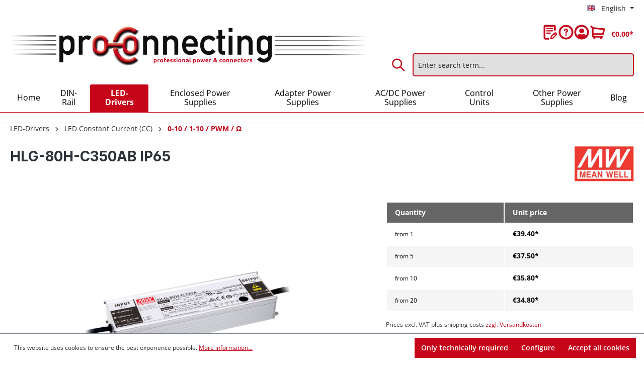

--- FILE ---
content_type: text/html; charset=UTF-8
request_url: https://www.proconnecting.de/en/led-drivers/constant-current-cc/0-10-1-10-pwm-o/4707/hlg-80h-c350ab
body_size: 24093
content:

<!DOCTYPE html>

<html lang="en-GB"
      itemscope="itemscope"
      itemtype="https://schema.org/WebPage">

                            
    <head>
                                    <meta charset="utf-8">
            
                            <meta name="viewport"
                      content="width=device-width, initial-scale=1, shrink-to-fit=no">
            
                                <meta name="author"
                      content="">
                <meta name="robots"
                      content="index,follow">
                <meta name="revisit-after"
                      content="15 days">
                <meta name="keywords"
                      content="">
                <meta name="description"
                      content="">
            
    <link rel="alternate"
          type="application/rss+xml"
          title="Blog Feed"
          href="/en/blog.rss" />

                <meta property="og:type"
          content="product">
    <meta property="og:site_name"
          content="ProConnecting.de">
    <meta property="og:url"
          content="https://www.proconnecting.de/en/led-drivers/constant-current-cc/0-10-1-10-pwm-o/4707/hlg-80h-c350ab">
    <meta property="og:title"
          content="MEAN WELL HLG-80H-C350AB">

    <meta property="og:description"
          content="">
    <meta property="og:image"
          content="https://www.proconnecting.de/media/c2/b0/c6/1723708543/hlg-80h-c-a.png?ts=1733830304">

            <meta property="product:brand"
              content="MEAN WELL">
    
                        <meta property="product:price:amount"
          content="34.8">
    <meta property="product:price:currency"
          content="EUR">
    <meta property="product:product_link"
          content="https://www.proconnecting.de/en/led-drivers/constant-current-cc/0-10-1-10-pwm-o/4707/hlg-80h-c350ab">

    <meta name="twitter:card"
          content="product">
    <meta name="twitter:site"
          content="ProConnecting.de">
    <meta name="twitter:title"
          content="MEAN WELL HLG-80H-C350AB">
    <meta name="twitter:description"
          content="">
    <meta name="twitter:image"
          content="https://www.proconnecting.de/media/c2/b0/c6/1723708543/hlg-80h-c-a.png?ts=1733830304">

                                <meta itemprop="copyrightHolder"
                      content="ProConnecting.de">
                <meta itemprop="copyrightYear"
                      content="">
                <meta itemprop="isFamilyFriendly"
                      content="true">
                <meta itemprop="image"
                      content="https://www.proconnecting.de/media/e1/ac/b6/1723708414/proconnecting_logo.jpg?ts=1723708414">
            
    
                                            <meta name="theme-color"
                      content="#fff">
                            
                                                <link rel="alternate" hreflang="en-GB" href="https://www.proconnecting.de/en/led-drivers/constant-current-cc/0-10-1-10-pwm-o/4707/hlg-80h-c350ab">
                                    <link rel="alternate" hreflang="x-default" href="https://www.proconnecting.de/led-netzteile/konstantstrom-cc/0-10-1-10-pwm-o/4707/hlg-80h-c350ab">
                                    <link rel="alternate" hreflang="de-DE" href="https://www.proconnecting.de/led-netzteile/konstantstrom-cc/0-10-1-10-pwm-o/4707/hlg-80h-c350ab">
                                    
                    <link rel="shortcut icon"
                  href="https://www.proconnecting.de/media/83/fa/0a/1723708077/favicon.ico?ts=1723708077">
        
                            
            
    
    <link rel="canonical" href="https://www.proconnecting.de/en/led-drivers/constant-current-cc/0-10-1-10-pwm-o/4707/hlg-80h-c350ab">

                    <title itemprop="name">MEAN WELL HLG-80H-C350AB</title>
        
                                                                        <link rel="stylesheet"
                      href="https://www.proconnecting.de/theme/e848fb61136f5ef471873702e53affea/css/all.css?1764064041">
                                    
                        <script>
        window.features = {"V6_5_0_0":true,"v6.5.0.0":true,"V6_6_0_0":true,"v6.6.0.0":true,"V6_7_0_0":false,"v6.7.0.0":false,"DISABLE_VUE_COMPAT":false,"disable.vue.compat":false,"ACCESSIBILITY_TWEAKS":false,"accessibility.tweaks":false,"ADMIN_VITE":false,"admin.vite":false,"TELEMETRY_METRICS":false,"telemetry.metrics":false,"CACHE_REWORK":false,"cache.rework":false};
    </script>
        
                                                      
            <script>
                                    window.gtagActive = true;
                    window.gtagURL = 'https://www.googletagmanager.com/gtag/js?id=G-WJ5X0SM2W7';
                    window.controllerName = 'product';
                    window.actionName = 'index';
                    window.trackOrders = '1';
                    window.gtagTrackingId = 'G-WJ5X0SM2W7';
                    window.dataLayer = window.dataLayer || [];
                    window.gtagConfig = {
                        'anonymize_ip': '1',
                        'cookie_domain': 'none',
                        'cookie_prefix': '_swag_ga',
                    };

                    function gtag() { dataLayer.push(arguments); }
                            </script>
            
            <script>
            window.dataLayer = window.dataLayer || [];
            function gtag() { dataLayer.push(arguments); }

            (() => {
                const analyticsStorageEnabled = document.cookie.split(';').some((item) => item.trim().includes('google-analytics-enabled=1'));
                const adsEnabled = document.cookie.split(';').some((item) => item.trim().includes('google-ads-enabled=1'));

                // Always set a default consent for consent mode v2
                gtag('consent', 'default', {
                    'ad_user_data': adsEnabled ? 'granted' : 'denied',
                    'ad_storage': adsEnabled ? 'granted' : 'denied',
                    'ad_personalization': adsEnabled ? 'granted' : 'denied',
                    'analytics_storage': analyticsStorageEnabled ? 'granted' : 'denied'
                });
            })();
        </script>
    

          <script>
      if (window.DooFinderScriptLoaded != true) {
        window.DooFinderScriptLoaded = true;

        let styleLink = document.createElement("link");
        styleLink.href = "https://www.proconnecting.de/bundles/doofinder/css/doofinder.css?1764064033";
        styleLink.rel = "stylesheet";
        document.head.appendChild(styleLink);

        let script = document.createElement("script");
        script.src = "https://eu1-config.doofinder.com/2.x/ec56e4f3-f7ff-4375-bfd3-e1aff15659d2.js";
        script.async = true;
        document.head.appendChild(script);

        let addToCartScript = document.createElement("script");
        addToCartScript.innerHTML = `
            class DoofinderAddToCartError extends Error {
    constructor(reason, status = "") {
      const message = "Error adding an item to the cart. Reason: " + reason + ". Status code: " + status;
      super(message);
      this.name = "DoofinderAddToCartError";
    }
  }

  document.addEventListener('doofinder.cart.add', async function(event) {
    const product = event.detail;
    const statusPromise = product.statusPromise;
    let isGroupLeader = product.grouping_id && product.grouping_id === product.item_id && product.group_leader;
    if(product.modifiable || isGroupLeader){
      //It's a configurable product, redirect to the product page to let the user configure the product
      statusPromise.reject(new DoofinderAddToCartError("It's a configurable product", 200));
      location.href = product.link;
      return;
    }

    const csrfTokenInput = document.querySelector('.product-info input[name="_csrf_token"]');

    let formData = new FormData();
    let productId = product.shopware_id;

    if (null !== csrfTokenInput && '' !== csrfTokenInput.value) {
      formData.append('_csrf_token', csrfTokenInput.value);
    }

    formData.append('redirectTo', 'frontend.cart.offcanvas');
    formData.append('lineItems[id][id]', productId);
    formData.append('lineItems[id][type]', 'product');
    formData.append('lineItems[id][referencedId]', productId);
    formData.append('lineItems[id][quantity]', 1);
    formData.append('lineItems[id][stackable]', 1);
    formData.append('lineItems[id][removable]', 1);

    let addItemUrl = '/checkout/line-item/add';

    instances = window.PluginManager.getPluginInstances("OffCanvasCart")
    if (instances.length > 0 && instances.some(i => typeof i.openOffCanvas === 'function')) {
      instances.forEach(i => typeof i.openOffCanvas === 'function' && i.openOffCanvas(addItemUrl, formData, () => {
        statusPromise.resolve("The item has been successfully added to the cart.");
      }))
    } else {
      let accessKey = 'SWSCWFBUNGT3Y0HTSJNHR3VZMG';

      let headers = {
        'Accept': 'application/json',
        'Content-Type': 'application/json',
        'sw-access-key': accessKey,
      };
      let contextResult = await fetch("/store-api/context",
        {
          method: "GET",
          headers: headers
        }
      ).catch(error =>
        statusPromise.reject(new DoofinderAddToCartError("Couldn't fetch context", 200))
      );
      let context = await contextResult.json();
      let token = context.token;

      headers = {
        'sw-access-key': accessKey,
        'sw-context-token': token
      };
      let cartResult = await fetch(addItemUrl,
        {
          method: "POST",
          headers: headers,
          body: formData
        }
      ).catch(error =>
        statusPromise.reject(new DoofinderAddToCartError("Couldn't add line item to cart", 200))
      );
      let cart = await cartResult.json();
      statusPromise.resolve("The item has been successfully added to the cart.");
    }
  });


        `;
        document.head.appendChild(addToCartScript);

        let currency = 'EUR';
        (function(w, k) {w[k] = window[k] || function () { (window[k].q = window[k].q || []).push(arguments) }})(window, "doofinderApp");
        if (currency !== '') {
          doofinderApp("config", "currency", currency);
        }
      }
    </script>
          
                            
            
                
                                    <script>
                    window.useDefaultCookieConsent = true;
                </script>
                    
                                    <script>
                window.activeNavigationId = '019154d11520731c875c2ddb0f8ee315';
                window.router = {
                    'frontend.cart.offcanvas': '/en/checkout/offcanvas',
                    'frontend.cookie.offcanvas': '/en/cookie/offcanvas',
                    'frontend.checkout.finish.page': '/en/checkout/finish',
                    'frontend.checkout.info': '/en/widgets/checkout/info',
                    'frontend.menu.offcanvas': '/en/widgets/menu/offcanvas',
                    'frontend.cms.page': '/en/widgets/cms',
                    'frontend.cms.navigation.page': '/en/widgets/cms/navigation',
                    'frontend.account.addressbook': '/en/widgets/account/address-book',
                    'frontend.country.country-data': '/en/country/country-state-data',
                    'frontend.app-system.generate-token': '/en/app-system/Placeholder/generate-token',
                    };
                window.salesChannelId = '019154d11b9973609c1628e1a8ac1e94';
            </script>
        

    <script>
        window.router['frontend.recent-product-slider.content'] = '/en/recent-product-slider/content';
    </script>

                                <script>
                
                window.breakpoints = {"xs":0,"sm":576,"md":768,"lg":992,"xl":1200,"xxl":1400};
            </script>
        
                                    <script>
                    window.customerLoggedInState = 0;

                    window.wishlistEnabled = 1;
                </script>
                    
                        
                            <script>
                window.themeAssetsPublicPath = 'https://www.proconnecting.de/theme/019154c683f7715bb15b4b58f0458a9a/assets/';
            </script>
        
                                                        <script>
                        window.themeJsPublicPath = 'https://www.proconnecting.de/theme/e848fb61136f5ef471873702e53affea/js/';
                    </script>
                                            <script type="text/javascript" src="https://www.proconnecting.de/theme/e848fb61136f5ef471873702e53affea/js/storefront/storefront.js?1764064041" defer></script>
                                            <script type="text/javascript" src="https://www.proconnecting.de/theme/e848fb61136f5ef471873702e53affea/js/recently-viewed-product/recently-viewed-product.js?1764064041" defer></script>
                                            <script type="text/javascript" src="https://www.proconnecting.de/theme/e848fb61136f5ef471873702e53affea/js/semes-manufacturer-plus/semes-manufacturer-plus.js?1764064041" defer></script>
                                            <script type="text/javascript" src="https://www.proconnecting.de/theme/e848fb61136f5ef471873702e53affea/js/eightworks-minimum-quantity-surcharge/eightworks-minimum-quantity-surcharge.js?1764064041" defer></script>
                                            <script type="text/javascript" src="https://www.proconnecting.de/theme/e848fb61136f5ef471873702e53affea/js/netzp-blog6/netzp-blog6.js?1764064041" defer></script>
                                            <script type="text/javascript" src="https://www.proconnecting.de/theme/e848fb61136f5ef471873702e53affea/js/doo-finder/doo-finder.js?1764064041" defer></script>
                                            <script type="text/javascript" src="https://www.proconnecting.de/theme/e848fb61136f5ef471873702e53affea/js/pro-connecting/pro-connecting.js?1764064041" defer></script>
                                                            </head>

    <body class="is-ctl-product is-act-index">

            <div class="skip-to-content bg-primary-subtle text-primary-emphasis visually-hidden-focusable overflow-hidden">
            <div class="container d-flex justify-content-center">
                <a href="#content-main" class="skip-to-content-link d-inline-flex text-decoration-underline m-1 p-2 fw-bold gap-2">
                    Skip to main content
                </a>
            </div>
        </div>
    
                        <noscript class="noscript-main">
                
    <div role="alert"
                  class="alert alert-info alert-has-icon">
                                                                        
                                                            <span class="icon icon-info" aria-hidden="true">
                                        <svg xmlns="http://www.w3.org/2000/svg" xmlns:xlink="http://www.w3.org/1999/xlink" width="24" height="24" viewBox="0 0 24 24"><defs><path d="M12 7c.5523 0 1 .4477 1 1s-.4477 1-1 1-1-.4477-1-1 .4477-1 1-1zm1 9c0 .5523-.4477 1-1 1s-1-.4477-1-1v-5c0-.5523.4477-1 1-1s1 .4477 1 1v5zm11-4c0 6.6274-5.3726 12-12 12S0 18.6274 0 12 5.3726 0 12 0s12 5.3726 12 12zM12 2C6.4772 2 2 6.4772 2 12s4.4772 10 10 10 10-4.4772 10-10S17.5228 2 12 2z" id="icons-default-info" /></defs><use xlink:href="#icons-default-info" fill="#758CA3" fill-rule="evenodd" /></svg>
                    </span>
                                                        
                                    
                    <div class="alert-content-container">
                                                    
                                                        <div class="alert-content">                                                    To be able to use the full range of Shopware 6, we recommend activating Javascript in your browser.
                                                                </div>                
                                                                </div>
            </div>
            </noscript>
        
                        
            <header class="header-main">
                                    <div class="container">
                                            <div class="top-bar d-none d-lg-block">
                                                    <nav class="top-bar-nav" aria-label="Shop settings">
                                                            
            <div class="top-bar-nav-item top-bar-language">
                            <form method="post"
                      action="/en/checkout/language"
                      class="language-form"
                      data-form-auto-submit="true">
                                                                                            
                        <div class="languages-menu dropdown">
                            <button class="btn dropdown-toggle top-bar-nav-btn"
                                    type="button"
                                    id="languagesDropdown-top-bar"
                                    data-bs-toggle="dropdown"
                                    aria-haspopup="true"
                                    aria-expanded="false"
                                    aria-label="Change language (English is the current language)">
                                <span aria-hidden="true" class="top-bar-list-icon language-flag country-gb language-en"></span>
                                                                <span class="top-bar-nav-text">English</span>
                            </button>

                                                            <ul class="top-bar-list dropdown-menu dropdown-menu-end"
                                    aria-label="Available languages">
                                                                            
                                                                                                                        <li class="top-bar-list-item dropdown-item">
                                                                                                                                                                                            
                                                                                                                                                    <label class="top-bar-list-label"
                                                           for="top-bar-2fbb5fe2e29a4d70aa5854ce7ce3e20b">
                                                        <input id="top-bar-2fbb5fe2e29a4d70aa5854ce7ce3e20b"
                                                               class="top-bar-list-radio"
                                                               value="2fbb5fe2e29a4d70aa5854ce7ce3e20b"
                                                               name="languageId"
                                                               type="radio"
                                                            >
                                                        <span aria-hidden="true" class="top-bar-list-icon language-flag country-de language-de"></span>
                                                        Deutsch
                                                    </label>
                                                
                                                                                                                                    </li>
                                                                            
                                                                                                                        <li class="top-bar-list-item dropdown-item item-checked active">
                                                                                                                                                                                            
                                                                                                                                                    <label class="top-bar-list-label"
                                                           for="top-bar-0190108054e971a5969b5ea4dc1fd2de">
                                                        <input id="top-bar-0190108054e971a5969b5ea4dc1fd2de"
                                                               class="top-bar-list-radio"
                                                               value="0190108054e971a5969b5ea4dc1fd2de"
                                                               name="languageId"
                                                               type="radio"
                                                             checked>
                                                        <span aria-hidden="true" class="top-bar-list-icon language-flag country-gb language-en"></span>
                                                        English
                                                    </label>
                                                
                                                                                                                                    </li>
                                                                    </ul>
                                                    </div>

                        <input name="redirectTo" type="hidden" value="frontend.detail.page">

                                                    <input name="redirectParameters[_httpCache]" type="hidden" value="1">
                                                    <input name="redirectParameters[productId]" type="hidden" value="019154d2abf672dc934e4b32135bd76f">
                                                            </form>
                    </div>
                        
                                                            
                                        </nav>
                        </div>
    

        <div class="row align-items-center header-row">
                    <div class="col-12 col-lg-7 header-logo-col">
                    <div class="header-logo-main">
                      <a class="header-logo-main-link"
               href="/en/"
               title="Go to homepage">
                                    <picture class="header-logo-picture">
                                                                            
                                                                            
                                                                                    <img src="https://www.proconnecting.de/media/e1/ac/b6/1723708414/proconnecting_logo.jpg?ts=1723708414"
                                     alt="Go to homepage"
                                     class="img-fluid header-logo-main-img">
                                                                        </picture>
                            </a>
        

          <script>
      if (window.DooFinderScriptLoaded != true) {
        window.DooFinderScriptLoaded = true;

        let styleLink = document.createElement("link");
        styleLink.href = "https://www.proconnecting.de/bundles/doofinder/css/doofinder.css?1764064033";
        styleLink.rel = "stylesheet";
        document.head.appendChild(styleLink);

        let script = document.createElement("script");
        script.src = "https://eu1-config.doofinder.com/2.x/ec56e4f3-f7ff-4375-bfd3-e1aff15659d2.js";
        script.async = true;
        document.head.appendChild(script);

        let addToCartScript = document.createElement("script");
        addToCartScript.innerHTML = `
            class DoofinderAddToCartError extends Error {
    constructor(reason, status = "") {
      const message = "Error adding an item to the cart. Reason: " + reason + ". Status code: " + status;
      super(message);
      this.name = "DoofinderAddToCartError";
    }
  }

  document.addEventListener('doofinder.cart.add', async function(event) {
    const product = event.detail;
    const statusPromise = product.statusPromise;
    let isGroupLeader = product.grouping_id && product.grouping_id === product.item_id && product.group_leader;
    if(product.modifiable || isGroupLeader){
      //It's a configurable product, redirect to the product page to let the user configure the product
      statusPromise.reject(new DoofinderAddToCartError("It's a configurable product", 200));
      location.href = product.link;
      return;
    }

    const csrfTokenInput = document.querySelector('.product-info input[name="_csrf_token"]');

    let formData = new FormData();
    let productId = product.shopware_id;

    if (null !== csrfTokenInput && '' !== csrfTokenInput.value) {
      formData.append('_csrf_token', csrfTokenInput.value);
    }

    formData.append('redirectTo', 'frontend.cart.offcanvas');
    formData.append('lineItems[id][id]', productId);
    formData.append('lineItems[id][type]', 'product');
    formData.append('lineItems[id][referencedId]', productId);
    formData.append('lineItems[id][quantity]', 1);
    formData.append('lineItems[id][stackable]', 1);
    formData.append('lineItems[id][removable]', 1);

    let addItemUrl = '/checkout/line-item/add';

    instances = window.PluginManager.getPluginInstances("OffCanvasCart")
    if (instances.length > 0 && instances.some(i => typeof i.openOffCanvas === 'function')) {
      instances.forEach(i => typeof i.openOffCanvas === 'function' && i.openOffCanvas(addItemUrl, formData, () => {
        statusPromise.resolve("The item has been successfully added to the cart.");
      }))
    } else {
      let accessKey = 'SWSCWFBUNGT3Y0HTSJNHR3VZMG';

      let headers = {
        'Accept': 'application/json',
        'Content-Type': 'application/json',
        'sw-access-key': accessKey,
      };
      let contextResult = await fetch("/store-api/context",
        {
          method: "GET",
          headers: headers
        }
      ).catch(error =>
        statusPromise.reject(new DoofinderAddToCartError("Couldn't fetch context", 200))
      );
      let context = await contextResult.json();
      let token = context.token;

      headers = {
        'sw-access-key': accessKey,
        'sw-context-token': token
      };
      let cartResult = await fetch(addItemUrl,
        {
          method: "POST",
          headers: headers,
          body: formData
        }
      ).catch(error =>
        statusPromise.reject(new DoofinderAddToCartError("Couldn't add line item to cart", 200))
      );
      let cart = await cartResult.json();
      statusPromise.resolve("The item has been successfully added to the cart.");
    }
  });


        `;
        document.head.appendChild(addToCartScript);

        let currency = 'EUR';
        (function(w, k) {w[k] = window[k] || function () { (window[k].q = window[k].q || []).push(arguments) }})(window, "doofinderApp");
        if (currency !== '') {
          doofinderApp("config", "currency", currency);
        }
      }
    </script>
      </div>
            </div>
        
                    <div class="col-12 col-lg-5 header-content-col">
                                    <div class="col-12 order-2 header-search-col">
                        <div class="row">
                            <div class="col">
                                
      <div class="collapse"
         id="searchCollapse">
        <div class="header-search">
                            <form action="/en/search"
                      method="get"
                      data-search-widget="true"
                      data-search-widget-options="{&quot;searchWidgetMinChars&quot;:2}"
                      data-url="/en/suggest?search="
                      class="header-search-form">
                                            <div class="input-group">
                                                            <input type="search"
                                       name="search"
                                       class="form-control header-search-input"
                                       autocomplete="off"
                                       autocapitalize="off"
                                       placeholder="Enter search term..."
                                       aria-label="Enter search term..."
                                       value=""
                                >
                            
                                                            <button type="submit"
                                        class="btn header-search-btn"
                                        aria-label="Search">
                                    <span class="header-search-icon">
                                                <span class="icon icon-search">
                                        <svg xmlns="http://www.w3.org/2000/svg" xmlns:xlink="http://www.w3.org/1999/xlink" width="24" height="24" viewBox="0 0 24 24"><defs><path d="M10.0944 16.3199 4.707 21.707c-.3905.3905-1.0237.3905-1.4142 0-.3905-.3905-.3905-1.0237 0-1.4142L8.68 14.9056C7.6271 13.551 7 11.8487 7 10c0-4.4183 3.5817-8 8-8s8 3.5817 8 8-3.5817 8-8 8c-1.8487 0-3.551-.627-4.9056-1.6801zM15 16c3.3137 0 6-2.6863 6-6s-2.6863-6-6-6-6 2.6863-6 6 2.6863 6 6 6z" id="icons-default-search" /></defs><use xlink:href="#icons-default-search" fill="#758CA3" fill-rule="evenodd" /></svg>
                    </span>
                                        </span>
                                </button>
                            
                                                            <button class="btn header-close-btn js-search-close-btn d-none"
                                        type="button"
                                        aria-label="Close the dropdown search">
                                    <span class="header-close-icon">
                                                <span class="icon icon-x">
                                        <svg xmlns="http://www.w3.org/2000/svg" xmlns:xlink="http://www.w3.org/1999/xlink" width="24" height="24" viewBox="0 0 24 24"><defs><path d="m10.5858 12-7.293-7.2929c-.3904-.3905-.3904-1.0237 0-1.4142.3906-.3905 1.0238-.3905 1.4143 0L12 10.5858l7.2929-7.293c.3905-.3904 1.0237-.3904 1.4142 0 .3905.3906.3905 1.0238 0 1.4143L13.4142 12l7.293 7.2929c.3904.3905.3904 1.0237 0 1.4142-.3906.3905-1.0238.3905-1.4143 0L12 13.4142l-7.2929 7.293c-.3905.3904-1.0237.3904-1.4142 0-.3905-.3906-.3905-1.0238 0-1.4143L10.5858 12z" id="icons-default-x" /></defs><use xlink:href="#icons-default-x" fill="#758CA3" fill-rule="evenodd" /></svg>
                    </span>
                                        </span>
                                </button>
                                                    </div>
                                    </form>
                    </div>
    </div>


          <script>
      if (window.DooFinderScriptLoaded != true) {
        window.DooFinderScriptLoaded = true;

        let styleLink = document.createElement("link");
        styleLink.href = "https://www.proconnecting.de/bundles/doofinder/css/doofinder.css?1764064033";
        styleLink.rel = "stylesheet";
        document.head.appendChild(styleLink);

        let script = document.createElement("script");
        script.src = "https://eu1-config.doofinder.com/2.x/ec56e4f3-f7ff-4375-bfd3-e1aff15659d2.js";
        script.async = true;
        document.head.appendChild(script);

        let addToCartScript = document.createElement("script");
        addToCartScript.innerHTML = `
            class DoofinderAddToCartError extends Error {
    constructor(reason, status = "") {
      const message = "Error adding an item to the cart. Reason: " + reason + ". Status code: " + status;
      super(message);
      this.name = "DoofinderAddToCartError";
    }
  }

  document.addEventListener('doofinder.cart.add', async function(event) {
    const product = event.detail;
    const statusPromise = product.statusPromise;
    let isGroupLeader = product.grouping_id && product.grouping_id === product.item_id && product.group_leader;
    if(product.modifiable || isGroupLeader){
      //It's a configurable product, redirect to the product page to let the user configure the product
      statusPromise.reject(new DoofinderAddToCartError("It's a configurable product", 200));
      location.href = product.link;
      return;
    }

    const csrfTokenInput = document.querySelector('.product-info input[name="_csrf_token"]');

    let formData = new FormData();
    let productId = product.shopware_id;

    if (null !== csrfTokenInput && '' !== csrfTokenInput.value) {
      formData.append('_csrf_token', csrfTokenInput.value);
    }

    formData.append('redirectTo', 'frontend.cart.offcanvas');
    formData.append('lineItems[id][id]', productId);
    formData.append('lineItems[id][type]', 'product');
    formData.append('lineItems[id][referencedId]', productId);
    formData.append('lineItems[id][quantity]', 1);
    formData.append('lineItems[id][stackable]', 1);
    formData.append('lineItems[id][removable]', 1);

    let addItemUrl = '/checkout/line-item/add';

    instances = window.PluginManager.getPluginInstances("OffCanvasCart")
    if (instances.length > 0 && instances.some(i => typeof i.openOffCanvas === 'function')) {
      instances.forEach(i => typeof i.openOffCanvas === 'function' && i.openOffCanvas(addItemUrl, formData, () => {
        statusPromise.resolve("The item has been successfully added to the cart.");
      }))
    } else {
      let accessKey = 'SWSCWFBUNGT3Y0HTSJNHR3VZMG';

      let headers = {
        'Accept': 'application/json',
        'Content-Type': 'application/json',
        'sw-access-key': accessKey,
      };
      let contextResult = await fetch("/store-api/context",
        {
          method: "GET",
          headers: headers
        }
      ).catch(error =>
        statusPromise.reject(new DoofinderAddToCartError("Couldn't fetch context", 200))
      );
      let context = await contextResult.json();
      let token = context.token;

      headers = {
        'sw-access-key': accessKey,
        'sw-context-token': token
      };
      let cartResult = await fetch(addItemUrl,
        {
          method: "POST",
          headers: headers,
          body: formData
        }
      ).catch(error =>
        statusPromise.reject(new DoofinderAddToCartError("Couldn't add line item to cart", 200))
      );
      let cart = await cartResult.json();
      statusPromise.resolve("The item has been successfully added to the cart.");
    }
  });


        `;
        document.head.appendChild(addToCartScript);

        let currency = 'EUR';
        (function(w, k) {w[k] = window[k] || function () { (window[k].q = window[k].q || []).push(arguments) }})(window, "doofinderApp");
        if (currency !== '') {
          doofinderApp("config", "currency", currency);
        }
      }
    </script>
                              </div>
                        </div>
                    </div>
                
                                    <div class="col-12 order-1 header-actions-col">
                        <div class="row justify-content-end g-0">
                            <div class="col-sm-auto d-none d-sm-block d-lg-none me-auto">
                                                                    <div class="nav-main-toggle">
                                                                                    <button
                                                class="btn nav-main-toggle-btn header-actions-btn"
                                                type="button"
                                                data-off-canvas-menu="true"
                                                aria-label="Menu"
                                            >
                                                                                                            <span class="icon icon-stack">
                                        <svg xmlns="http://www.w3.org/2000/svg" xmlns:xlink="http://www.w3.org/1999/xlink" width="24" height="24" viewBox="0 0 24 24"><defs><path d="M3 13c-.5523 0-1-.4477-1-1s.4477-1 1-1h18c.5523 0 1 .4477 1 1s-.4477 1-1 1H3zm0-7c-.5523 0-1-.4477-1-1s.4477-1 1-1h18c.5523 0 1 .4477 1 1s-.4477 1-1 1H3zm0 14c-.5523 0-1-.4477-1-1s.4477-1 1-1h18c.5523 0 1 .4477 1 1s-.4477 1-1 1H3z" id="icons-default-stack" /></defs><use xlink:href="#icons-default-stack" fill="#758CA3" fill-rule="evenodd" /></svg>
                    </span>
                                                                                                </button>
                                                                            </div>
                                                            </div>
                                                            <div class="col d-sm-none">
                                    <div class="menu-button">
                                                                                    <button
                                                class="btn nav-main-toggle-btn header-actions-btn"
                                                type="button"
                                                data-off-canvas-menu="true"
                                                aria-label="Menu"
                                            >
                                                                                                            <span class="icon icon-stack">
                                        <svg xmlns="http://www.w3.org/2000/svg" xmlns:xlink="http://www.w3.org/1999/xlink" width="24" height="24" viewBox="0 0 24 24"><use xlink:href="#icons-default-stack" fill="#758CA3" fill-rule="evenodd" /></svg>
                    </span>
                                                                                                </button>
                                                                            </div>
                                </div>
                            
                                                            <div class="col-auto d-sm-none">
                                    <div class="search-toggle">
                                        <button class="btn header-actions-btn search-toggle-btn js-search-toggle-btn collapsed"
                                                type="button"
                                                data-bs-toggle="collapse"
                                                data-bs-target="#searchCollapse"
                                                aria-expanded="false"
                                                aria-controls="searchCollapse"
                                                aria-label="Search">
                                                    <span class="icon icon-search">
                                        <svg xmlns="http://www.w3.org/2000/svg" xmlns:xlink="http://www.w3.org/1999/xlink" width="24" height="24" viewBox="0 0 24 24"><use xlink:href="#icons-default-search" fill="#758CA3" fill-rule="evenodd" /></svg>
                    </span>
                                            </button>
                                    </div>
                                </div>
                            
                                                                                                <div class="col-auto">
                                        <div class="header-wishlist">
                                            <a class="btn header-wishlist-btn header-actions-btn"
                                                href="/en/wishlist"
                                                title="Wishlist"
                                                aria-label="Wishlist">
                                                    
            <span class="header-wishlist-icon">
                    <span class="icon icon-merkzettel">
                                        <svg width="29" height="31" viewBox="0 0 29 31" fill="none" xmlns="http://www.w3.org/2000/svg">
<path d="M19.08 6.78H6.92C6.60704 6.78 6.30691 6.90432 6.08561 7.12561C5.86432 7.34691 5.74 7.64704 5.74 7.96C5.74 8.27296 5.86432 8.57309 6.08561 8.79439C6.30691 9.01568 6.60704 9.14 6.92 9.14H19.08C19.235 9.14 19.3884 9.10948 19.5316 9.05018C19.6747 8.99088 19.8048 8.90396 19.9144 8.79439C20.024 8.68481 20.1109 8.55473 20.1702 8.41157C20.2295 8.2684 20.26 8.11496 20.26 7.96C20.26 7.80504 20.2295 7.6516 20.1702 7.50843C20.1109 7.36527 20.024 7.23519 19.9144 7.12561C19.8048 7.01604 19.6747 6.92912 19.5316 6.86982C19.3884 6.81052 19.235 6.78 19.08 6.78Z" fill="#C91521"/>
<path d="M20.26 12.68C20.26 12.525 20.2295 12.3716 20.1702 12.2284C20.1109 12.0853 20.024 11.9552 19.9144 11.8456C19.8048 11.736 19.6747 11.6491 19.5316 11.5898C19.3884 11.5305 19.235 11.5 19.08 11.5H6.92C6.60704 11.5 6.30691 11.6243 6.08561 11.8456C5.86432 12.0669 5.74 12.367 5.74 12.68C5.74 12.993 5.86432 13.2931 6.08561 13.5144C6.30691 13.7357 6.60704 13.86 6.92 13.86H19.08C19.235 13.86 19.3884 13.8295 19.5316 13.7702C19.6747 13.7109 19.8048 13.624 19.9144 13.5144C20.024 13.4048 20.1109 13.2747 20.1702 13.1316C20.2295 12.9884 20.26 12.835 20.26 12.68Z" fill="#C91521"/>
<path d="M6.92 16.22C6.6245 16.2472 6.34982 16.3838 6.14983 16.603C5.94984 16.8222 5.83897 17.1083 5.83897 17.405C5.83897 17.7017 5.94984 17.9878 6.14983 18.207C6.34982 18.4262 6.6245 18.5628 6.92 18.59H14.31C14.6055 18.5628 14.8802 18.4262 15.0802 18.207C15.2802 17.9878 15.391 17.7017 15.391 17.405C15.391 17.1083 15.2802 16.8222 15.0802 16.603C14.8802 16.3838 14.6055 16.2472 14.31 16.22H6.92Z" fill="#C91521"/>
<path d="M27.2 16.79C26.5351 16.1305 25.6365 15.7604 24.7 15.7604C23.7635 15.7604 22.8649 16.1305 22.2 16.79L15.72 23.25C15.5805 23.3878 15.4804 23.5605 15.43 23.75L14 28.39C13.9408 28.5933 13.9365 28.8086 13.9874 29.0141C14.0384 29.2195 14.1428 29.4079 14.29 29.56C14.4347 29.7155 14.6203 29.827 14.8254 29.8818C15.0306 29.9366 15.2471 29.9326 15.45 29.87L20.21 28.56C20.4079 28.505 20.5875 28.3979 20.73 28.25L27.2 21.8C27.8626 21.1347 28.2346 20.234 28.2346 19.295C28.2346 18.356 27.8626 17.4553 27.2 16.79ZM19.28 26.36L16.89 27.03L17.59 24.72L21.96 20.35L23.63 22.02L19.28 26.36ZM25.5 20.13L25.27 20.36L23.6 18.69L23.83 18.46C24.0515 18.2385 24.3518 18.1141 24.665 18.1141C24.9782 18.1141 25.2785 18.2385 25.5 18.46C25.7215 18.6815 25.8459 18.9818 25.8459 19.295C25.8459 19.6082 25.7215 19.9085 25.5 20.13Z" fill="#C91521"/>
<path d="M22 0.5H4C3.07336 0.50525 2.18617 0.875685 1.53093 1.53093C0.875685 2.18617 0.50525 3.07336 0.5 4V27.15C0.50525 28.0766 0.875685 28.9638 1.53093 29.6191C2.18617 30.2743 3.07336 30.6447 4 30.65H11.35V27.03H4.27V4.27H21.69V12.27H25.5V4C25.4947 3.07336 25.1243 2.18617 24.4691 1.53093C23.8138 0.875685 22.9266 0.50525 22 0.5Z" fill="#C91521"/>
</svg>

                    </span>
            </span>
    
    
    
    <span class="badge bg-primary header-wishlist-badge"
          id="wishlist-basket"
          data-wishlist-storage="true"
          data-wishlist-storage-options="{&quot;listPath&quot;:&quot;\/en\/wishlist\/list&quot;,&quot;mergePath&quot;:&quot;\/en\/wishlist\/merge&quot;,&quot;pageletPath&quot;:&quot;\/en\/wishlist\/merge\/pagelet&quot;}"
          data-wishlist-widget="true"
          data-wishlist-widget-options="{&quot;showCounter&quot;:true}"
    ></span>
                                            </a>
                                        </div>
                                    </div>
                                                            
                                                            <div class="col-auto">
                                    <div class="service-menu">
                                                        
            <div class="top-bar-nav-item top-bar-menu">

                            <div class="service-menu dropdown">
                    <button class="btn dropdown-toggle top-bar-nav-btn"
                            type="button"
                            id="serviceMenuDropdown-top-bar"
                            data-bs-toggle="dropdown"
                            aria-haspopup="true"
                            aria-expanded="false">
                                    <span class="icon icon-service">
                                        <svg width="31" height="31" viewBox="0 0 31 31" fill="none" xmlns="http://www.w3.org/2000/svg">
<path d="M26.75 15.5C26.75 17.725 26.0902 19.9001 24.854 21.7502C23.6179 23.6002 21.8609 25.0422 19.8052 25.8937C17.7495 26.7451 15.4875 26.9679 13.3052 26.5338C11.123 26.0998 9.1184 25.0283 7.54506 23.455C5.97171 21.8816 4.90026 19.8771 4.46617 17.6948C4.03209 15.5125 4.25488 13.2505 5.10636 11.1948C5.95785 9.13915 7.39979 7.38214 9.24984 6.14597C11.0999 4.90981 13.275 4.25001 15.5 4.25001C16.9777 4.24869 18.4412 4.53878 19.8068 5.10368C21.1723 5.66858 22.413 6.4972 23.4579 7.54212C24.5028 8.58704 25.3314 9.82776 25.8963 11.1933C26.4612 12.5588 26.7513 14.0223 26.75 15.5ZM30.5 15.5C30.5 12.5333 29.6203 9.63319 27.9721 7.16645C26.3238 4.69972 23.9812 2.77713 21.2403 1.64181C18.4994 0.506499 15.4834 0.209449 12.5737 0.788228C9.66394 1.36701 6.99119 2.79562 4.8934 4.8934C2.79562 6.99119 1.36701 9.66394 0.788228 12.5737C0.209449 15.4834 0.506499 18.4994 1.64181 21.2403C2.77713 23.9812 4.69972 26.3238 7.16645 27.9721C9.63319 29.6203 12.5333 30.5 15.5 30.5C19.4783 30.5 23.2936 28.9197 26.1066 26.1066C28.9197 23.2936 30.5 19.4783 30.5 15.5Z" fill="#C91521"/>
<path d="M12.5655 9.3055C13.3438 8.52723 14.3994 8.09 15.5 8.09C16.6007 8.09 17.6562 8.52723 18.4345 9.3055C19.2128 10.0838 19.65 11.1393 19.65 12.24L19.65 12.2417C19.6462 13.1597 19.3395 14.0509 18.7775 14.7768C18.2793 15.4204 17.6052 15.9023 16.84 16.1663V17.39C16.84 17.7454 16.6988 18.0862 16.4475 18.3375C16.1962 18.5888 15.8554 18.73 15.5 18.73C15.1446 18.73 14.8038 18.5888 14.5525 18.3375C14.3012 18.0862 14.16 17.7454 14.16 17.39V15.05C14.16 14.6946 14.3012 14.3538 14.5525 14.1025C14.8038 13.8512 15.1446 13.71 15.5 13.71H15.5021C15.7955 13.7116 16.0827 13.6259 16.3273 13.4639C16.5719 13.3018 16.7628 13.0708 16.8758 12.8C16.9888 12.5293 17.0188 12.231 16.9619 11.9432C16.9051 11.6554 16.764 11.391 16.5565 11.1835C16.349 10.976 16.0846 10.8349 15.7968 10.7781C15.509 10.7212 15.2107 10.7512 14.94 10.8642C14.6692 10.9772 14.4382 11.1681 14.2761 11.4127C14.1141 11.6573 14.0284 11.9445 14.03 12.2379L14.03 12.24C14.03 12.5954 13.8888 12.9362 13.6375 13.1875C13.3862 13.4388 13.0454 13.58 12.69 13.58C12.3346 13.58 11.9938 13.4388 11.7425 13.1875C11.4912 12.9362 11.35 12.5954 11.35 12.24C11.35 11.1393 11.7872 10.0838 12.5655 9.3055Z" fill="#C91521"/>
<path fill-rule="evenodd" clip-rule="evenodd" d="M13.93 21.34C13.93 20.4729 14.6329 19.77 15.5 19.77C16.3671 19.77 17.07 20.4729 17.07 21.34C17.07 22.2071 16.3671 22.91 15.5 22.91C14.6329 22.91 13.93 22.2071 13.93 21.34Z" fill="#C91521"/>
</svg>

                    </span>
                                                </button>

                                            <div class="dropdown-menu dropdown-menu-right"
                             aria-labelledby="serviceMenuDropdown-top-bar">
                                                            <a class="top-bar-list-item dropdown-item"
                                   href="https://www.proconnecting.de/en/information/downloads/"
                                                                      title="Downloads">
                                    Downloads
                                </a>
                                                            <a class="top-bar-list-item dropdown-item"
                                   href="https://www.proconnecting.de/en/information/shipping-payment-information/"
                                                                      title="Shipping &amp; Payment Information">
                                    Shipping &amp; Payment Information
                                </a>
                                                            <a class="top-bar-list-item dropdown-item"
                                   href="https://www.proconnecting.de/en/information/help-support/"
                                                                      title="Technical Support">
                                    Technical Support
                                </a>
                                                            <a class="top-bar-list-item dropdown-item"
                                   href="https://www.proconnecting.de/en/information/right-of-withdrawal/"
                                                                      title="Right of Withdrawal">
                                    Right of Withdrawal
                                </a>
                                                    </div>
                    
                </div>
            
        </div>
                                        </div>
                                </div>
                            
                                                            <div class="col-auto">
                                    <div class="account-menu">
                                            <div class="dropdown">
            <button class="btn account-menu-btn header-actions-btn"
            type="button"
            id="accountWidget"
            data-account-menu="true"
            data-bs-toggle="dropdown"
            aria-haspopup="true"
            aria-expanded="false"
            aria-label="Your account"
            title="Your account">
                <span class="icon icon-login">
                                        <svg width="31" height="31" viewBox="0 0 31 31" fill="none" xmlns="http://www.w3.org/2000/svg">
<path d="M15.5 17.75C18.2228 17.75 20.43 15.5428 20.43 12.82C20.43 10.0972 18.2228 7.89 15.5 7.89C12.7772 7.89 10.57 10.0972 10.57 12.82C10.57 15.5428 12.7772 17.75 15.5 17.75Z" fill="#C91521"/>
<path d="M15.5 0.5C12.5333 0.5 9.63319 1.37973 7.16645 3.02796C4.69972 4.67618 2.77713 7.01886 1.64181 9.75975C0.506499 12.5006 0.209449 15.5166 0.788228 18.4264C1.36701 21.3361 2.79562 24.0088 4.8934 26.1066C6.99119 28.2044 9.66394 29.633 12.5737 30.2118C15.4834 30.7906 18.4994 30.4935 21.2403 29.3582C23.9812 28.2229 26.3238 26.3003 27.9721 23.8336C29.6203 21.3668 30.5 18.4667 30.5 15.5C30.5 11.5218 28.9197 7.70644 26.1066 4.8934C23.2936 2.08035 19.4783 0.5 15.5 0.5ZM23.99 22.87C24.0044 22.8109 24.0044 22.7491 23.99 22.69C23.8586 22.3737 23.6944 22.072 23.5 21.79C23.0231 21.0697 22.3984 20.4591 21.6673 19.9987C20.9363 19.5384 20.1157 19.2389 19.26 19.12C19.0385 19.0871 18.8129 19.1408 18.63 19.27C17.7298 19.9267 16.6443 20.2806 15.53 20.2806C14.4157 20.2806 13.3302 19.9267 12.43 19.27C12.3434 19.2021 12.2432 19.1537 12.1363 19.1278C12.0293 19.1019 11.9181 19.0993 11.81 19.12C10.9403 19.2235 10.1037 19.5161 9.35913 19.9774C8.61455 20.4387 7.97999 21.0573 7.50001 21.79C7.30281 22.072 7.13526 22.3736 7.00001 22.69C6.98559 22.7491 6.98559 22.8109 7.00001 22.87C5.58702 21.2403 4.67231 19.2387 4.36487 17.1038C4.05743 14.9689 4.37021 12.7906 5.26595 10.8284C6.1617 8.86622 7.60264 7.20292 9.4171 6.03665C11.2316 4.87037 13.343 4.2503 15.5 4.2503C17.657 4.2503 19.7685 4.87037 21.5829 6.03665C23.3974 7.20292 24.8383 8.86622 25.7341 10.8284C26.6298 12.7906 26.9426 14.9689 26.6351 17.1038C26.3277 19.2387 25.413 21.2403 24 22.87H23.99Z" fill="#C91521"/>
</svg>

                    </span>
        </button>

                    <div class="dropdown-menu dropdown-menu-end account-menu-dropdown js-account-menu-dropdown"
                 aria-labelledby="accountWidget">
                

        
            <div class="offcanvas-header">
                            <button class="btn btn-light offcanvas-close js-offcanvas-close">
                                                    <span class="icon icon-x icon-sm">
                                        <svg xmlns="http://www.w3.org/2000/svg" xmlns:xlink="http://www.w3.org/1999/xlink" width="24" height="24" viewBox="0 0 24 24"><use xlink:href="#icons-default-x" fill="#758CA3" fill-rule="evenodd" /></svg>
                    </span>
                        
                                            Close menu
                                    </button>
                    </div>
    
            <div class="offcanvas-body">
                <div class="account-menu">
                                    <div class="dropdown-header account-menu-header">
                    Your account
                </div>
                    
                                    <div class="account-menu-login">
                                            <a href="/en/account/login"
                           title="Log in"
                           class="btn btn-primary account-menu-login-button">
                            Log in
                        </a>
                    
                                            <div class="account-menu-register">
                            or <a href="/en/account/login"
                                                                            title="Sign up">sign up</a>
                        </div>
                                    </div>
                    
                    <div class="account-menu-links">
                    <div class="header-account-menu">
        <div class="card account-menu-inner">
                                        
                                                <nav class="list-group list-group-flush account-aside-list-group">
                                                                                    <a href="/en/account"
                                   title="Overview"
                                   class="list-group-item list-group-item-action account-aside-item"
                                   >
                                    Overview
                                </a>
                            
                                                            <a href="/en/account/profile"
                                   title="Your profile"
                                   class="list-group-item list-group-item-action account-aside-item"
                                   >
                                    Your profile
                                </a>
                            
                                                            <a href="/en/account/address"
                                   title="Addresses"
                                   class="list-group-item list-group-item-action account-aside-item"
                                   >
                                    Addresses
                                </a>
                            
                                                                                                                        <a href="/en/account/payment"
                                   title="Payment methods"
                                   class="list-group-item list-group-item-action account-aside-item"
                                   >
                                    Payment methods
                                </a>
                                                            
                                                            <a href="/en/account/order"
                                   title="Orders"
                                   class="list-group-item list-group-item-action account-aside-item"
                                   >
                                    Orders
                                </a>
                                                                        </nav>
                            
                                                </div>
    </div>
            </div>
            </div>
        </div>
                </div>
            </div>
                                    </div>
                                </div>
                            
                                                            <div class="col-auto">
                                    <div
                                        class="header-cart"
                                        data-off-canvas-cart="true"
                                    >
                                        <a class="btn header-cart-btn header-actions-btn"
                                            href="/en/checkout/cart"
                                            data-cart-widget="true"
                                            title="Shopping cart"
                                            aria-label="Shopping cart">
                                                <span class="header-cart-icon">
                <span class="icon icon-warenkorb">
                                        <svg width="34" height="31" viewBox="0 0 34 31" fill="none" xmlns="http://www.w3.org/2000/svg">
<path d="M33.01 7.60001C32.8564 7.38079 32.657 7.19752 32.4257 7.06285C32.1943 6.92819 31.9365 6.84533 31.67 6.82001L6.78 4.35001L3.73 1.09001C3.39155 0.728502 2.92353 0.516006 2.4286 0.499134C1.93368 0.482261 1.45228 0.662391 1.09 1.00001C0.729447 1.34262 0.517619 1.81295 0.499995 2.31001C0.490456 2.55383 0.529776 2.79711 0.615644 3.02551C0.701511 3.25392 0.832191 3.46285 0.999995 3.64001L4 6.87001V23.95C4.00108 24.7125 4.24355 25.455 4.69266 26.0712C5.14177 26.6874 5.77445 27.1456 6.5 27.38C6.49008 27.5165 6.49008 27.6535 6.5 27.79C6.5 28.5087 6.78551 29.198 7.29374 29.7063C7.80196 30.2145 8.49126 30.5 9.21 30.5C9.92873 30.5 10.618 30.2145 11.1263 29.7063C11.6345 29.198 11.92 28.5087 11.92 27.79C11.92 27.72 11.92 27.65 11.92 27.58H22.02C22.015 27.6499 22.015 27.7201 22.02 27.79C21.9975 28.1591 22.0509 28.5288 22.1766 28.8765C22.3024 29.2242 22.498 29.5425 22.7514 29.8117C23.0048 30.081 23.3106 30.2956 23.65 30.4422C23.9894 30.5889 24.3553 30.6646 24.725 30.6646C25.0947 30.6646 25.4606 30.5889 25.8 30.4422C26.1394 30.2956 26.4452 30.081 26.6986 29.8117C26.952 29.5425 27.1476 29.2242 27.2733 28.8765C27.3991 28.5288 27.4524 28.1591 27.43 27.79V27.58H27.71C28.2059 27.58 28.6816 27.383 29.0323 27.0323C29.383 26.6816 29.58 26.206 29.58 25.71C29.58 25.214 29.383 24.7384 29.0323 24.3877C28.6816 24.037 28.2059 23.84 27.71 23.84H7.77V21.84H28.77C29.1899 21.8406 29.5977 21.6998 29.9278 21.4404C30.258 21.181 30.4912 20.8181 30.59 20.41L33.3 9.12001C33.3636 8.86068 33.3706 8.5907 33.3206 8.32842C33.2705 8.06614 33.1646 7.8177 33.01 7.60001ZM29.16 10.32L27.28 18.09H7.77V8.20001L29.16 10.32Z" fill="#C91521"/>
</svg>

                    </span>
        </span>
        <span class="header-cart-total d-none d-lg-block">
        €0.00*
    </span>
                                        </a>
                                    </div>
                                </div>
                                                    </div>
                    </div>
                            </div>
            </div>
                    </div>
                            </header>
        
                                                    <div class="nav-main">
                                                <div class="main-navigation"
         id="mainNavigation"
         data-flyout-menu="true">
                    <div class="container">
                                    <nav class="nav main-navigation-menu"
                        aria-label="Main navigation"
                        itemscope="itemscope"
                        itemtype="https://schema.org/SiteNavigationElement">
                        
                                                                                    <a class="nav-link main-navigation-link nav-item-019154d1110572749d796b6ce91ef44b  home-link"
                                    href="/en/"
                                    itemprop="url"
                                    title="Home">
                                    <div class="main-navigation-link-text">
                                        <span itemprop="name">Home</span>
                                    </div>
                                </a>
                                                    
                                                    
                                                                                            
                                                                                                            <a class="nav-link main-navigation-link nav-item-019154d1110b72e78831eeedd19cb188 "
                                           href="https://www.proconnecting.de/en/din-rail/"
                                           itemprop="url"
                                           data-flyout-menu-trigger="019154d1110b72e78831eeedd19cb188"                                                                                      title="DIN-Rail">
                                            <div class="main-navigation-link-text">
                                                <span itemprop="name">DIN-Rail</span>
                                            </div>
                                        </a>
                                                                                                                                                                                                        
                                                                                                            <a class="nav-link main-navigation-link nav-item-019154d1111671db9d264bc36b8365de  active"
                                           href="https://www.proconnecting.de/en/led-drivers/"
                                           itemprop="url"
                                           data-flyout-menu-trigger="019154d1111671db9d264bc36b8365de"                                                                                      title="LED-Drivers">
                                            <div class="main-navigation-link-text">
                                                <span itemprop="name">LED-Drivers</span>
                                            </div>
                                        </a>
                                                                                                                                                                                                        
                                                                                                            <a class="nav-link main-navigation-link nav-item-019154d111187087a782cdf53938b61a "
                                           href="https://www.proconnecting.de/en/enclosed-power-supplies/"
                                           itemprop="url"
                                                                                                                                 title="Enclosed Power Supplies">
                                            <div class="main-navigation-link-text">
                                                <span itemprop="name">Enclosed Power Supplies</span>
                                            </div>
                                        </a>
                                                                                                                                                                                                        
                                                                                                            <a class="nav-link main-navigation-link nav-item-019154d1111a736da908aed4a27d6c60 "
                                           href="https://www.proconnecting.de/en/adapter-power-supplies/"
                                           itemprop="url"
                                           data-flyout-menu-trigger="019154d1111a736da908aed4a27d6c60"                                                                                      title="Adapter Power Supplies">
                                            <div class="main-navigation-link-text">
                                                <span itemprop="name">Adapter Power Supplies</span>
                                            </div>
                                        </a>
                                                                                                                                                                                                        
                                                                                                            <a class="nav-link main-navigation-link nav-item-019154d1111b72778f4c94ef8f14ef3f "
                                           href="https://www.proconnecting.de/en/ac-dc-power-supplies/"
                                           itemprop="url"
                                           data-flyout-menu-trigger="019154d1111b72778f4c94ef8f14ef3f"                                                                                      title="AC/DC Power Supplies">
                                            <div class="main-navigation-link-text">
                                                <span itemprop="name">AC/DC Power Supplies</span>
                                            </div>
                                        </a>
                                                                                                                                                                                                        
                                                                                                            <a class="nav-link main-navigation-link nav-item-019154d1111c70139249c441ea2a7f01 "
                                           href="https://www.proconnecting.de/en/control-units/"
                                           itemprop="url"
                                           data-flyout-menu-trigger="019154d1111c70139249c441ea2a7f01"                                                                                      title="Control Units">
                                            <div class="main-navigation-link-text">
                                                <span itemprop="name">Control Units</span>
                                            </div>
                                        </a>
                                                                                                                                                                                                        
                                                                                                            <a class="nav-link main-navigation-link nav-item-019154d1111d7125a07a12c39c7bc68d "
                                           href="https://www.proconnecting.de/en/other-power-supplies/"
                                           itemprop="url"
                                           data-flyout-menu-trigger="019154d1111d7125a07a12c39c7bc68d"                                                                                      title="Other Power Supplies">
                                            <div class="main-navigation-link-text">
                                                <span itemprop="name">Other Power Supplies</span>
                                            </div>
                                        </a>
                                                                                                                                                                                                        
                                                                                                            <a class="nav-link main-navigation-link nav-item-0193aae76e017363bc549ab603968619 "
                                           href="https://www.proconnecting.de/en/blog/"
                                           itemprop="url"
                                                                                                                                 title="Blog">
                                            <div class="main-navigation-link-text">
                                                <span itemprop="name">Blog</span>
                                            </div>
                                        </a>
                                                                                                                                                                                    </nav>
                
                                                                                                                                                                                                                                                                                                                                                                                                                                                                                                                                                                                                                                                                                                                                                                
                                                                        <div class="navigation-flyouts">
                                                                                                                                                                                                        <div class="navigation-flyout"
                                                     data-flyout-menu-id="019154d1110b72e78831eeedd19cb188">
                                                    <div class="container">
                                                                                                                            
            <div class="row navigation-flyout-bar">
                            <div class="col">
                    <div class="navigation-flyout-category-link">
                                                                                    <a class="nav-link"
                                   href="https://www.proconnecting.de/en/din-rail/"
                                   itemprop="url"
                                   title="DIN-Rail">
                                                                            Show all DIN-Rail
                                                <span class="icon icon-arrow-right icon-primary">
                                        <svg xmlns="http://www.w3.org/2000/svg" xmlns:xlink="http://www.w3.org/1999/xlink" width="16" height="16" viewBox="0 0 16 16"><defs><path id="icons-solid-arrow-right" d="M6.7071 6.2929c-.3905-.3905-1.0237-.3905-1.4142 0-.3905.3905-.3905 1.0237 0 1.4142l3 3c.3905.3905 1.0237.3905 1.4142 0l3-3c.3905-.3905.3905-1.0237 0-1.4142-.3905-.3905-1.0237-.3905-1.4142 0L9 8.5858l-2.2929-2.293z" /></defs><use transform="rotate(-90 9 8.5)" xlink:href="#icons-solid-arrow-right" fill="#758CA3" fill-rule="evenodd" /></svg>
                    </span>
                                                                        </a>
                                                                        </div>
                </div>
            
                            <div class="col-auto">
                    <div class="navigation-flyout-close js-close-flyout-menu">
                                                                                            <span class="icon icon-x">
                                        <svg xmlns="http://www.w3.org/2000/svg" xmlns:xlink="http://www.w3.org/1999/xlink" width="24" height="24" viewBox="0 0 24 24"><use xlink:href="#icons-default-x" fill="#758CA3" fill-rule="evenodd" /></svg>
                    </span>
                                                                            </div>
                </div>
                    </div>
    
            <div class="row navigation-flyout-content">
                            <div class="col-8 col-xl-9">
                    <div class="navigation-flyout-categories">
                                                        
                    
    
    <div class="row navigation-flyout-categories is-level-0">
                                            
                            <div class="col-4 navigation-flyout-col">
                                                                        <a class="nav-item nav-link navigation-flyout-link is-level-0"
                               href="https://www.proconnecting.de/en/din-rail/din-rail-power-supplies/"
                               itemprop="url"
                                                              title="DIN Rail Power Supplies">
                                <span itemprop="name">DIN Rail Power Supplies</span>
                            </a>
                                            
                                                                            
        
    
    <div class="navigation-flyout-categories is-level-1">
            </div>
                                                            </div>
                                                        
                            <div class="col-4 navigation-flyout-col">
                                                                        <a class="nav-item nav-link navigation-flyout-link is-level-0"
                               href="https://www.proconnecting.de/en/din-rail/ups/"
                               itemprop="url"
                                                              title="UPS">
                                <span itemprop="name">UPS</span>
                            </a>
                                            
                                                                            
        
    
    <div class="navigation-flyout-categories is-level-1">
                                            
                            <div class="navigation-flyout-col">
                                                                        <a class="nav-item nav-link navigation-flyout-link is-level-1"
                               href="https://www.proconnecting.de/en/din-rail/ups/allinone/"
                               itemprop="url"
                                                              title="AllInOne">
                                <span itemprop="name">AllInOne</span>
                            </a>
                                            
                                                                            
        
    
    <div class="navigation-flyout-categories is-level-2">
            </div>
                                                            </div>
                                                        
                            <div class="navigation-flyout-col">
                                                                        <a class="nav-item nav-link navigation-flyout-link is-level-1"
                               href="https://www.proconnecting.de/en/din-rail/ups/standard/"
                               itemprop="url"
                                                              title="Standard">
                                <span itemprop="name">Standard</span>
                            </a>
                                            
                                                                            
        
    
    <div class="navigation-flyout-categories is-level-2">
            </div>
                                                            </div>
                                                        
                            <div class="navigation-flyout-col">
                                                                        <a class="nav-item nav-link navigation-flyout-link is-level-1"
                               href="https://www.proconnecting.de/en/din-rail/ups/high-end/"
                               itemprop="url"
                                                              title="High End">
                                <span itemprop="name">High End</span>
                            </a>
                                            
                                                                            
        
    
    <div class="navigation-flyout-categories is-level-2">
            </div>
                                                            </div>
                        </div>
                                                            </div>
                                                        
                            <div class="col-4 navigation-flyout-col">
                                                                        <a class="nav-item nav-link navigation-flyout-link is-level-0"
                               href="https://www.proconnecting.de/en/din-rail/overcurrent-control/"
                               itemprop="url"
                                                              title="Overcurrent Control">
                                <span itemprop="name">Overcurrent Control</span>
                            </a>
                                            
                                                                            
        
    
    <div class="navigation-flyout-categories is-level-1">
            </div>
                                                            </div>
                                                        
                            <div class="col-4 navigation-flyout-col">
                                                                        <a class="nav-item nav-link navigation-flyout-link is-level-0"
                               href="https://www.proconnecting.de/en/din-rail/programmable/"
                               itemprop="url"
                                                              title="Programmable">
                                <span itemprop="name">Programmable</span>
                            </a>
                                            
                                                                            
        
    
    <div class="navigation-flyout-categories is-level-1">
            </div>
                                                            </div>
                                                        
                            <div class="col-4 navigation-flyout-col">
                                                                        <a class="nav-item nav-link navigation-flyout-link is-level-0"
                               href="https://www.proconnecting.de/en/din-rail/redundancy/"
                               itemprop="url"
                                                              title="Redundancy">
                                <span itemprop="name">Redundancy</span>
                            </a>
                                            
                                                                            
        
    
    <div class="navigation-flyout-categories is-level-1">
            </div>
                                                            </div>
                                                        
                            <div class="col-4 navigation-flyout-col">
                                                                        <a class="nav-item nav-link navigation-flyout-link is-level-0"
                               href="https://www.proconnecting.de/en/din-rail/buffer/"
                               itemprop="url"
                                                              title="Buffer">
                                <span itemprop="name">Buffer</span>
                            </a>
                                            
                                                                            
        
    
    <div class="navigation-flyout-categories is-level-1">
            </div>
                                                            </div>
                                                        
                            <div class="col-4 navigation-flyout-col">
                                                                        <a class="nav-item nav-link navigation-flyout-link is-level-0"
                               href="https://www.proconnecting.de/en/din-rail/din-rail-accessories/"
                               itemprop="url"
                                                              title="DIN Rail Accessories">
                                <span itemprop="name">DIN Rail Accessories</span>
                            </a>
                                            
                                                                            
        
    
    <div class="navigation-flyout-categories is-level-1">
                                            
                            <div class="navigation-flyout-col">
                                                                        <a class="nav-item nav-link navigation-flyout-link is-level-1"
                               href="https://www.proconnecting.de/en/din-rail/din-rail-accessories/inrush-current-limiters/"
                               itemprop="url"
                                                              title="Inrush Current Limiters">
                                <span itemprop="name">Inrush Current Limiters</span>
                            </a>
                                            
                                                                            
        
    
    <div class="navigation-flyout-categories is-level-2">
            </div>
                                                            </div>
                        </div>
                                                            </div>
                        </div>
                                            </div>
                </div>
            
                                            <div class="col-4 col-xl-3">
                    <div class="navigation-flyout-teaser">
                                                    <a class="navigation-flyout-teaser-image-container"
                               href="https://www.proconnecting.de/en/din-rail/"
                                                              title="DIN-Rail">
                                                    
                        
                        
    
    
    
        
                
        
                
                    
            <img src="https://www.proconnecting.de/media/ea/eb/84/1723708595/sdr-240.png?ts=1733830136"                             srcset="https://www.proconnecting.de/thumbnail/ea/eb/84/1723708595/sdr-240_1280x1280.png?ts=1723708604 1280w, https://www.proconnecting.de/thumbnail/ea/eb/84/1723708595/sdr-240_600x600.png?ts=1723708604 600w, https://www.proconnecting.de/thumbnail/ea/eb/84/1723708595/sdr-240_150x150.png?ts=1723708604 150w"                                 sizes="310px"
                                         class="navigation-flyout-teaser-image" title="SDR-240" data-object-fit="cover" loading="lazy"        />
                                </a>
                                            </div>
                </div>
                                    </div>
                                                                                                                </div>
                                                </div>
                                                                                                                                                                                                                                                            <div class="navigation-flyout"
                                                     data-flyout-menu-id="019154d1111671db9d264bc36b8365de">
                                                    <div class="container">
                                                                                                                            
            <div class="row navigation-flyout-bar">
                            <div class="col">
                    <div class="navigation-flyout-category-link">
                                                                                    <a class="nav-link"
                                   href="https://www.proconnecting.de/en/led-drivers/"
                                   itemprop="url"
                                   title="LED-Drivers">
                                                                            Show all LED-Drivers
                                                <span class="icon icon-arrow-right icon-primary">
                                        <svg xmlns="http://www.w3.org/2000/svg" xmlns:xlink="http://www.w3.org/1999/xlink" width="16" height="16" viewBox="0 0 16 16"><use transform="rotate(-90 9 8.5)" xlink:href="#icons-solid-arrow-right" fill="#758CA3" fill-rule="evenodd" /></svg>
                    </span>
                                                                        </a>
                                                                        </div>
                </div>
            
                            <div class="col-auto">
                    <div class="navigation-flyout-close js-close-flyout-menu">
                                                                                            <span class="icon icon-x">
                                        <svg xmlns="http://www.w3.org/2000/svg" xmlns:xlink="http://www.w3.org/1999/xlink" width="24" height="24" viewBox="0 0 24 24"><use xlink:href="#icons-default-x" fill="#758CA3" fill-rule="evenodd" /></svg>
                    </span>
                                                                            </div>
                </div>
                    </div>
    
            <div class="row navigation-flyout-content">
                            <div class="col-8 col-xl-9">
                    <div class="navigation-flyout-categories">
                                                        
                    
    
    <div class="row navigation-flyout-categories is-level-0">
                                            
                            <div class="col-4 navigation-flyout-col">
                                                                        <a class="nav-item nav-link navigation-flyout-link is-level-0"
                               href="https://www.proconnecting.de/en/led-drivers/led-constant-voltage-cv/"
                               itemprop="url"
                                                              title="LED Constant Voltage (CV)">
                                <span itemprop="name">LED Constant Voltage (CV)</span>
                            </a>
                                            
                                                                            
        
    
    <div class="navigation-flyout-categories is-level-1">
                                            
                            <div class="navigation-flyout-col">
                                                                        <a class="nav-item nav-link navigation-flyout-link is-level-1"
                               href="https://www.proconnecting.de/en/led-drivers/led-constant-voltage-cv/tunable-white-dt8/"
                               itemprop="url"
                                                              title="Tunable White / DT8">
                                <span itemprop="name">Tunable White / DT8</span>
                            </a>
                                            
                                                                            
        
    
    <div class="navigation-flyout-categories is-level-2">
            </div>
                                                            </div>
                                                        
                            <div class="navigation-flyout-col">
                                                                        <a class="nav-item nav-link navigation-flyout-link is-level-1"
                               href="https://www.proconnecting.de/en/led-drivers/led-constant-voltage-cv/dali-dt6/"
                               itemprop="url"
                                                              title="DALI / DT6">
                                <span itemprop="name">DALI / DT6</span>
                            </a>
                                            
                                                                            
        
    
    <div class="navigation-flyout-categories is-level-2">
            </div>
                                                            </div>
                                                        
                            <div class="navigation-flyout-col">
                                                                        <a class="nav-item nav-link navigation-flyout-link is-level-1"
                               href="https://www.proconnecting.de/en/led-drivers/led-constant-voltage-cv/non-dimmable/"
                               itemprop="url"
                                                              title="Non-Dimmable">
                                <span itemprop="name">Non-Dimmable</span>
                            </a>
                                            
                                                                            
        
    
    <div class="navigation-flyout-categories is-level-2">
            </div>
                                                            </div>
                                                        
                            <div class="navigation-flyout-col">
                                                                        <a class="nav-item nav-link navigation-flyout-link is-level-1"
                               href="https://www.proconnecting.de/en/led-drivers/led-constant-voltage-cv/slim/"
                               itemprop="url"
                                                              title="Slim">
                                <span itemprop="name">Slim</span>
                            </a>
                                            
                                                                            
        
    
    <div class="navigation-flyout-categories is-level-2">
            </div>
                                                            </div>
                                                        
                            <div class="navigation-flyout-col">
                                                                        <a class="nav-item nav-link navigation-flyout-link is-level-1"
                               href="https://www.proconnecting.de/en/led-drivers/led-constant-voltage-cv/knx/"
                               itemprop="url"
                                                              title="KNX">
                                <span itemprop="name">KNX</span>
                            </a>
                                            
                                                                            
        
    
    <div class="navigation-flyout-categories is-level-2">
            </div>
                                                            </div>
                                                        
                            <div class="navigation-flyout-col">
                                                                        <a class="nav-item nav-link navigation-flyout-link is-level-1"
                               href="https://www.proconnecting.de/en/led-drivers/led-constant-voltage-cv/0-10-1-10-pwm-o/"
                               itemprop="url"
                                                              title="0-10 / 1-10 / PWM / Ω">
                                <span itemprop="name">0-10 / 1-10 / PWM / Ω</span>
                            </a>
                                            
                                                                            
        
    
    <div class="navigation-flyout-categories is-level-2">
            </div>
                                                            </div>
                                                        
                            <div class="navigation-flyout-col">
                                                                        <a class="nav-item nav-link navigation-flyout-link is-level-1"
                               href="https://www.proconnecting.de/en/led-drivers/led-constant-voltage-cv/phasecut/"
                               itemprop="url"
                                                              title="Phasecut">
                                <span itemprop="name">Phasecut</span>
                            </a>
                                            
                                                                            
        
    
    <div class="navigation-flyout-categories is-level-2">
            </div>
                                                            </div>
                                                        
                            <div class="navigation-flyout-col">
                                                                        <a class="nav-item nav-link navigation-flyout-link is-level-1"
                               href="https://www.proconnecting.de/en/led-drivers/led-constant-voltage-cv/button/"
                               itemprop="url"
                                                              title="Button">
                                <span itemprop="name">Button</span>
                            </a>
                                            
                                                                            
        
    
    <div class="navigation-flyout-categories is-level-2">
            </div>
                                                            </div>
                                                        
                            <div class="navigation-flyout-col">
                                                                        <a class="nav-item nav-link navigation-flyout-link is-level-1"
                               href="https://www.proconnecting.de/en/led-drivers/led-constant-voltage-cv/wireless-casambi/"
                               itemprop="url"
                                                              title="Wireless / Casambi">
                                <span itemprop="name">Wireless / Casambi</span>
                            </a>
                                            
                                                                            
        
    
    <div class="navigation-flyout-categories is-level-2">
            </div>
                                                            </div>
                                                        
                            <div class="navigation-flyout-col">
                                                                        <a class="nav-item nav-link navigation-flyout-link is-level-1"
                               href="https://www.proconnecting.de/en/led-drivers/led-constant-voltage-cv/open-frame/"
                               itemprop="url"
                                                              title="Open-Frame">
                                <span itemprop="name">Open-Frame</span>
                            </a>
                                            
                                                                            
        
    
    <div class="navigation-flyout-categories is-level-2">
            </div>
                                                            </div>
                                                        
                            <div class="navigation-flyout-col">
                                                                        <a class="nav-item nav-link navigation-flyout-link is-level-1"
                               href="https://www.proconnecting.de/en/led-drivers/led-constant-voltage-cv/programmable/"
                               itemprop="url"
                                                              title="Programmable">
                                <span itemprop="name">Programmable</span>
                            </a>
                                            
                                                                            
        
    
    <div class="navigation-flyout-categories is-level-2">
            </div>
                                                            </div>
                                                        
                            <div class="navigation-flyout-col">
                                                                        <a class="nav-item nav-link navigation-flyout-link is-level-1"
                               href="https://www.proconnecting.de/en/led-drivers/led-constant-voltage-cv/rail/"
                               itemprop="url"
                                                              title="Rail">
                                <span itemprop="name">Rail</span>
                            </a>
                                            
                                                                            
        
    
    <div class="navigation-flyout-categories is-level-2">
            </div>
                                                            </div>
                                                        
                            <div class="navigation-flyout-col">
                                                                        <a class="nav-item nav-link navigation-flyout-link is-level-1"
                               href="https://www.proconnecting.de/en/led-drivers/led-constant-voltage-cv/round-flush-mounted/"
                               itemprop="url"
                                                              title="Round / Flush Mounted">
                                <span itemprop="name">Round / Flush Mounted</span>
                            </a>
                                            
                                                                            
        
    
    <div class="navigation-flyout-categories is-level-2">
            </div>
                                                            </div>
                                                        
                            <div class="navigation-flyout-col">
                                                                        <a class="nav-item nav-link navigation-flyout-link is-level-1"
                               href="https://www.proconnecting.de/en/led-drivers/led-constant-voltage-cv/matter/"
                               itemprop="url"
                                                              title="Matter">
                                <span itemprop="name">Matter</span>
                            </a>
                                            
                                                                            
        
    
    <div class="navigation-flyout-categories is-level-2">
            </div>
                                                            </div>
                        </div>
                                                            </div>
                                                        
                            <div class="col-4 navigation-flyout-col">
                                                                        <a class="nav-item nav-link navigation-flyout-link is-level-0 active"
                               href="https://www.proconnecting.de/en/led-drivers/led-constant-current-cc/"
                               itemprop="url"
                                                              title="LED Constant Current (CC)">
                                <span itemprop="name">LED Constant Current (CC)</span>
                            </a>
                                            
                                                                            
        
    
    <div class="navigation-flyout-categories is-level-1">
                                            
                            <div class="navigation-flyout-col">
                                                                        <a class="nav-item nav-link navigation-flyout-link is-level-1"
                               href="https://www.proconnecting.de/en/led-drivers/led-constant-current-cc/tunable-white-dt8/"
                               itemprop="url"
                                                              title="Tunable White / DT8">
                                <span itemprop="name">Tunable White / DT8</span>
                            </a>
                                            
                                                                            
        
    
    <div class="navigation-flyout-categories is-level-2">
            </div>
                                                            </div>
                                                        
                            <div class="navigation-flyout-col">
                                                                        <a class="nav-item nav-link navigation-flyout-link is-level-1"
                               href="https://www.proconnecting.de/en/led-drivers/led-constant-current-cc/dali-dt6/"
                               itemprop="url"
                                                              title="DALI / DT6">
                                <span itemprop="name">DALI / DT6</span>
                            </a>
                                            
                                                                            
        
    
    <div class="navigation-flyout-categories is-level-2">
            </div>
                                                            </div>
                                                        
                            <div class="navigation-flyout-col">
                                                                        <a class="nav-item nav-link navigation-flyout-link is-level-1"
                               href="https://www.proconnecting.de/en/led-drivers/led-constant-current-cc/non-dimmable/"
                               itemprop="url"
                                                              title="Non-Dimmable">
                                <span itemprop="name">Non-Dimmable</span>
                            </a>
                                            
                                                                            
        
    
    <div class="navigation-flyout-categories is-level-2">
            </div>
                                                            </div>
                                                        
                            <div class="navigation-flyout-col">
                                                                        <a class="nav-item nav-link navigation-flyout-link is-level-1"
                               href="https://www.proconnecting.de/en/led-drivers/led-constant-current-cc/slim/"
                               itemprop="url"
                                                              title="Slim">
                                <span itemprop="name">Slim</span>
                            </a>
                                            
                                                                            
        
    
    <div class="navigation-flyout-categories is-level-2">
            </div>
                                                            </div>
                                                        
                            <div class="navigation-flyout-col">
                                                                        <a class="nav-item nav-link navigation-flyout-link is-level-1"
                               href="https://www.proconnecting.de/en/led-drivers/led-constant-current-cc/knx/"
                               itemprop="url"
                                                              title="KNX">
                                <span itemprop="name">KNX</span>
                            </a>
                                            
                                                                            
        
    
    <div class="navigation-flyout-categories is-level-2">
            </div>
                                                            </div>
                                                        
                            <div class="navigation-flyout-col">
                                                                        <a class="nav-item nav-link navigation-flyout-link is-level-1 active"
                               href="https://www.proconnecting.de/en/led-drivers/led-constant-current-cc/0-10-1-10-pwm-o/"
                               itemprop="url"
                                                              title="0-10 / 1-10 / PWM / Ω">
                                <span itemprop="name">0-10 / 1-10 / PWM / Ω</span>
                            </a>
                                            
                                                                            
        
    
    <div class="navigation-flyout-categories is-level-2">
            </div>
                                                            </div>
                                                        
                            <div class="navigation-flyout-col">
                                                                        <a class="nav-item nav-link navigation-flyout-link is-level-1"
                               href="https://www.proconnecting.de/en/led-drivers/led-constant-current-cc/phasecut/"
                               itemprop="url"
                                                              title="Phasecut">
                                <span itemprop="name">Phasecut</span>
                            </a>
                                            
                                                                            
        
    
    <div class="navigation-flyout-categories is-level-2">
            </div>
                                                            </div>
                                                        
                            <div class="navigation-flyout-col">
                                                                        <a class="nav-item nav-link navigation-flyout-link is-level-1"
                               href="https://www.proconnecting.de/en/led-drivers/led-constant-current-cc/button/"
                               itemprop="url"
                                                              title="Button">
                                <span itemprop="name">Button</span>
                            </a>
                                            
                                                                            
        
    
    <div class="navigation-flyout-categories is-level-2">
            </div>
                                                            </div>
                                                        
                            <div class="navigation-flyout-col">
                                                                        <a class="nav-item nav-link navigation-flyout-link is-level-1"
                               href="https://www.proconnecting.de/en/led-drivers/led-constant-current-cc/open-frame/"
                               itemprop="url"
                                                              title="Open-Frame">
                                <span itemprop="name">Open-Frame</span>
                            </a>
                                            
                                                                            
        
    
    <div class="navigation-flyout-categories is-level-2">
            </div>
                                                            </div>
                                                        
                            <div class="navigation-flyout-col">
                                                                        <a class="nav-item nav-link navigation-flyout-link is-level-1"
                               href="https://www.proconnecting.de/en/led-drivers/led-constant-current-cc/programmable/"
                               itemprop="url"
                                                              title="Programmable">
                                <span itemprop="name">Programmable</span>
                            </a>
                                            
                                                                            
        
    
    <div class="navigation-flyout-categories is-level-2">
            </div>
                                                            </div>
                                                        
                            <div class="navigation-flyout-col">
                                                                        <a class="nav-item nav-link navigation-flyout-link is-level-1"
                               href="https://www.proconnecting.de/en/led-drivers/led-constant-current-cc/rail/"
                               itemprop="url"
                                                              title="Rail">
                                <span itemprop="name">Rail</span>
                            </a>
                                            
                                                                            
        
    
    <div class="navigation-flyout-categories is-level-2">
            </div>
                                                            </div>
                                                        
                            <div class="navigation-flyout-col">
                                                                        <a class="nav-item nav-link navigation-flyout-link is-level-1"
                               href="https://www.proconnecting.de/en/led-drivers/led-constant-current-cc/round-flush-mounted/"
                               itemprop="url"
                                                              title="Round / Flush-Mounted">
                                <span itemprop="name">Round / Flush-Mounted</span>
                            </a>
                                            
                                                                            
        
    
    <div class="navigation-flyout-categories is-level-2">
            </div>
                                                            </div>
                        </div>
                                                            </div>
                                                        
                            <div class="col-4 navigation-flyout-col">
                                                                        <a class="nav-item nav-link navigation-flyout-link is-level-0"
                               href="https://www.proconnecting.de/en/led-drivers/led-constant-power-cp/"
                               itemprop="url"
                                                              title="LED Constant Power (CP)">
                                <span itemprop="name">LED Constant Power (CP)</span>
                            </a>
                                            
                                                                            
        
    
    <div class="navigation-flyout-categories is-level-1">
                                            
                            <div class="navigation-flyout-col">
                                                                        <a class="nav-item nav-link navigation-flyout-link is-level-1"
                               href="https://www.proconnecting.de/en/led-drivers/led-constant-power-cp/non-dimmable/"
                               itemprop="url"
                                                              title="Non-Dimmable">
                                <span itemprop="name">Non-Dimmable</span>
                            </a>
                                            
                                                                            
        
    
    <div class="navigation-flyout-categories is-level-2">
            </div>
                                                            </div>
                                                        
                            <div class="navigation-flyout-col">
                                                                        <a class="nav-item nav-link navigation-flyout-link is-level-1"
                               href="https://www.proconnecting.de/en/led-drivers/led-constant-power-cp/0-10-10v-pwm-100k/"
                               itemprop="url"
                                                              title="0-10 / 10V-PWM / 100K">
                                <span itemprop="name">0-10 / 10V-PWM / 100K</span>
                            </a>
                                            
                                                                            
        
    
    <div class="navigation-flyout-categories is-level-2">
            </div>
                                                            </div>
                                                        
                            <div class="navigation-flyout-col">
                                                                        <a class="nav-item nav-link navigation-flyout-link is-level-1"
                               href="https://www.proconnecting.de/en/led-drivers/led-constant-power-cp/dali-button/"
                               itemprop="url"
                                                              title="DALI / Button">
                                <span itemprop="name">DALI / Button</span>
                            </a>
                                            
                                                                            
        
    
    <div class="navigation-flyout-categories is-level-2">
            </div>
                                                            </div>
                                                        
                            <div class="navigation-flyout-col">
                                                                        <a class="nav-item nav-link navigation-flyout-link is-level-1"
                               href="https://www.proconnecting.de/en/led-drivers/led-constant-power-cp/nfc-programmable/"
                               itemprop="url"
                                                              title="NFC Programmable">
                                <span itemprop="name">NFC Programmable</span>
                            </a>
                                            
                                                                            
        
    
    <div class="navigation-flyout-categories is-level-2">
            </div>
                                                            </div>
                                                        
                            <div class="navigation-flyout-col">
                                                                        <a class="nav-item nav-link navigation-flyout-link is-level-1"
                               href="https://www.proconnecting.de/en/led-drivers/led-constant-power-cp/matter/"
                               itemprop="url"
                                                              title="Matter">
                                <span itemprop="name">Matter</span>
                            </a>
                                            
                                                                            
        
    
    <div class="navigation-flyout-categories is-level-2">
            </div>
                                                            </div>
                        </div>
                                                            </div>
                                                        
                            <div class="col-4 navigation-flyout-col">
                                                                        <a class="nav-item nav-link navigation-flyout-link is-level-0"
                               href="https://www.proconnecting.de/en/led-drivers/wall-mounted/"
                               itemprop="url"
                                                              title="Wall Mounted">
                                <span itemprop="name">Wall Mounted</span>
                            </a>
                                            
                                                                            
        
    
    <div class="navigation-flyout-categories is-level-1">
            </div>
                                                            </div>
                                                        
                            <div class="col-4 navigation-flyout-col">
                                                                        <a class="nav-item nav-link navigation-flyout-link is-level-0"
                               href="https://www.proconnecting.de/en/led-drivers/led-accessories/"
                               itemprop="url"
                                                              title="LED Accessories">
                                <span itemprop="name">LED Accessories</span>
                            </a>
                                            
                                                                            
        
    
    <div class="navigation-flyout-categories is-level-1">
                                            
                            <div class="navigation-flyout-col">
                                                                        <a class="nav-item nav-link navigation-flyout-link is-level-1"
                               href="https://www.proconnecting.de/en/led-drivers/led-accessories/inrush/"
                               itemprop="url"
                                                              title="Inrush">
                                <span itemprop="name">Inrush</span>
                            </a>
                                            
                                                                            
        
    
    <div class="navigation-flyout-categories is-level-2">
            </div>
                                                            </div>
                                                        
                            <div class="navigation-flyout-col">
                                                                        <a class="nav-item nav-link navigation-flyout-link is-level-1"
                               href="https://www.proconnecting.de/en/led-drivers/led-accessories/poti/"
                               itemprop="url"
                                                              title="Poti">
                                <span itemprop="name">Poti</span>
                            </a>
                                            
                                                                            
        
    
    <div class="navigation-flyout-categories is-level-2">
            </div>
                                                            </div>
                                                        
                            <div class="navigation-flyout-col">
                                                                        <a class="nav-item nav-link navigation-flyout-link is-level-1"
                               href="https://www.proconnecting.de/en/led-drivers/led-accessories/cable/"
                               itemprop="url"
                                                              title="Cable">
                                <span itemprop="name">Cable</span>
                            </a>
                                            
                                                                            
        
    
    <div class="navigation-flyout-categories is-level-2">
            </div>
                                                            </div>
                                                        
                            <div class="navigation-flyout-col">
                                                                        <a class="nav-item nav-link navigation-flyout-link is-level-1"
                               href="https://www.proconnecting.de/en/led-drivers/led-accessories/ac-connector/"
                               itemprop="url"
                                                              title="AC-Connector">
                                <span itemprop="name">AC-Connector</span>
                            </a>
                                            
                                                                            
        
    
    <div class="navigation-flyout-categories is-level-2">
            </div>
                                                            </div>
                                                        
                            <div class="navigation-flyout-col">
                                                                        <a class="nav-item nav-link navigation-flyout-link is-level-1"
                               href="https://www.proconnecting.de/en/led-drivers/led-accessories/din-rail-mounting/"
                               itemprop="url"
                                                              title="DIN RAIL mounting">
                                <span itemprop="name">DIN RAIL mounting</span>
                            </a>
                                            
                                                                            
        
    
    <div class="navigation-flyout-categories is-level-2">
            </div>
                                                            </div>
                                                        
                            <div class="navigation-flyout-col">
                                                                        <a class="nav-item nav-link navigation-flyout-link is-level-1"
                               href="https://www.proconnecting.de/en/led-drivers/led-accessories/filter/"
                               itemprop="url"
                                                              title="Filter">
                                <span itemprop="name">Filter</span>
                            </a>
                                            
                                                                            
        
    
    <div class="navigation-flyout-categories is-level-2">
            </div>
                                                            </div>
                                                        
                            <div class="navigation-flyout-col">
                                                                        <a class="nav-item nav-link navigation-flyout-link is-level-1"
                               href="https://www.proconnecting.de/en/led-drivers/led-accessories/fuse-holder/"
                               itemprop="url"
                                                              title="Fuse Holder">
                                <span itemprop="name">Fuse Holder</span>
                            </a>
                                            
                                                                            
        
    
    <div class="navigation-flyout-categories is-level-2">
            </div>
                                                            </div>
                        </div>
                                                            </div>
                        </div>
                                            </div>
                </div>
            
                                            <div class="col-4 col-xl-3">
                    <div class="navigation-flyout-teaser">
                                                    <a class="navigation-flyout-teaser-image-container"
                               href="https://www.proconnecting.de/en/led-drivers/"
                                                              title="LED-Drivers">
                                                    
                        
                        
    
    
    
        
                
        
                
                    
            <img src="https://www.proconnecting.de/media/c6/77/4a/1723708171/led-netzteilew97qx9bb7vj08.jpg?ts=1733830109"                             srcset="https://www.proconnecting.de/thumbnail/c6/77/4a/1723708171/led-netzteilew97qx9bb7vj08_1280x1280.jpg?ts=1723708180 1280w, https://www.proconnecting.de/thumbnail/c6/77/4a/1723708171/led-netzteilew97qx9bb7vj08_1920x1920.jpg?ts=1723708180 1920w, https://www.proconnecting.de/thumbnail/c6/77/4a/1723708171/led-netzteilew97qx9bb7vj08_800x800.jpg?ts=1723708180 800w"                                 sizes="310px"
                                         class="navigation-flyout-teaser-image" title="LED-NetzteileW97qx9BB7VJ08" data-object-fit="cover" loading="lazy"        />
                                </a>
                                            </div>
                </div>
                                    </div>
                                                                                                                </div>
                                                </div>
                                                                                                                                                                                                                                                                                                                                        <div class="navigation-flyout"
                                                     data-flyout-menu-id="019154d1111a736da908aed4a27d6c60">
                                                    <div class="container">
                                                                                                                            
            <div class="row navigation-flyout-bar">
                            <div class="col">
                    <div class="navigation-flyout-category-link">
                                                                                    <a class="nav-link"
                                   href="https://www.proconnecting.de/en/adapter-power-supplies/"
                                   itemprop="url"
                                   title="Adapter Power Supplies">
                                                                            Show all Adapter Power Supplies
                                                <span class="icon icon-arrow-right icon-primary">
                                        <svg xmlns="http://www.w3.org/2000/svg" xmlns:xlink="http://www.w3.org/1999/xlink" width="16" height="16" viewBox="0 0 16 16"><use transform="rotate(-90 9 8.5)" xlink:href="#icons-solid-arrow-right" fill="#758CA3" fill-rule="evenodd" /></svg>
                    </span>
                                                                        </a>
                                                                        </div>
                </div>
            
                            <div class="col-auto">
                    <div class="navigation-flyout-close js-close-flyout-menu">
                                                                                            <span class="icon icon-x">
                                        <svg xmlns="http://www.w3.org/2000/svg" xmlns:xlink="http://www.w3.org/1999/xlink" width="24" height="24" viewBox="0 0 24 24"><use xlink:href="#icons-default-x" fill="#758CA3" fill-rule="evenodd" /></svg>
                    </span>
                                                                            </div>
                </div>
                    </div>
    
            <div class="row navigation-flyout-content">
                            <div class="col-8 col-xl-9">
                    <div class="navigation-flyout-categories">
                                                        
                    
    
    <div class="row navigation-flyout-categories is-level-0">
                                            
                            <div class="col-4 navigation-flyout-col">
                                                                        <a class="nav-item nav-link navigation-flyout-link is-level-0"
                               href="https://www.proconnecting.de/en/adapter-power-supplies/desktop-adapters/"
                               itemprop="url"
                                                              title="Desktop Adapters">
                                <span itemprop="name">Desktop Adapters</span>
                            </a>
                                            
                                                                            
        
    
    <div class="navigation-flyout-categories is-level-1">
                                            
                            <div class="navigation-flyout-col">
                                                                        <a class="nav-item nav-link navigation-flyout-link is-level-1"
                               href="https://www.proconnecting.de/en/adapter-power-supplies/desktop-adapters/standard/"
                               itemprop="url"
                                                              title="Standard">
                                <span itemprop="name">Standard</span>
                            </a>
                                            
                                                                            
        
    
    <div class="navigation-flyout-categories is-level-2">
            </div>
                                                            </div>
                                                        
                            <div class="navigation-flyout-col">
                                                                        <a class="nav-item nav-link navigation-flyout-link is-level-1"
                               href="https://www.proconnecting.de/en/adapter-power-supplies/desktop-adapters/medical/"
                               itemprop="url"
                                                              title="Medical">
                                <span itemprop="name">Medical</span>
                            </a>
                                            
                                                                            
        
    
    <div class="navigation-flyout-categories is-level-2">
            </div>
                                                            </div>
                                                        
                            <div class="navigation-flyout-col">
                                                                        <a class="nav-item nav-link navigation-flyout-link is-level-1"
                               href="https://www.proconnecting.de/en/adapter-power-supplies/desktop-adapters/3-channel/"
                               itemprop="url"
                                                              title="3-Channel">
                                <span itemprop="name">3-Channel</span>
                            </a>
                                            
                                                                            
        
    
    <div class="navigation-flyout-categories is-level-2">
            </div>
                                                            </div>
                        </div>
                                                            </div>
                                                        
                            <div class="col-4 navigation-flyout-col">
                                                                        <a class="nav-item nav-link navigation-flyout-link is-level-0"
                               href="https://www.proconnecting.de/en/adapter-power-supplies/wall-mounted-adapters-plugtop/"
                               itemprop="url"
                                                              title="Wall-Mounted Adapters (Plugtop)">
                                <span itemprop="name">Wall-Mounted Adapters (Plugtop)</span>
                            </a>
                                            
                                                                            
        
    
    <div class="navigation-flyout-categories is-level-1">
                                            
                            <div class="navigation-flyout-col">
                                                                        <a class="nav-item nav-link navigation-flyout-link is-level-1"
                               href="https://www.proconnecting.de/en/adapter-power-supplies/wall-mounted-adapters-plugtop/standard/"
                               itemprop="url"
                                                              title="Standard ">
                                <span itemprop="name">Standard </span>
                            </a>
                                            
                                                                            
        
    
    <div class="navigation-flyout-categories is-level-2">
            </div>
                                                            </div>
                                                        
                            <div class="navigation-flyout-col">
                                                                        <a class="nav-item nav-link navigation-flyout-link is-level-1"
                               href="https://www.proconnecting.de/en/adapter-power-supplies/wall-mounted-adapters-plugtop/medical/"
                               itemprop="url"
                                                              title="Medical ">
                                <span itemprop="name">Medical </span>
                            </a>
                                            
                                                                            
        
    
    <div class="navigation-flyout-categories is-level-2">
            </div>
                                                            </div>
                                                        
                            <div class="navigation-flyout-col">
                                                                        <a class="nav-item nav-link navigation-flyout-link is-level-1"
                               href="https://www.proconnecting.de/en/adapter-power-supplies/wall-mounted-adapters-plugtop/usb/"
                               itemprop="url"
                                                              title="USB">
                                <span itemprop="name">USB</span>
                            </a>
                                            
                                                                            
        
    
    <div class="navigation-flyout-categories is-level-2">
            </div>
                                                            </div>
                                                        
                            <div class="navigation-flyout-col">
                                                                        <a class="nav-item nav-link navigation-flyout-link is-level-1"
                               href="https://www.proconnecting.de/en/adapter-power-supplies/wall-mounted-adapters-plugtop/white/"
                               itemprop="url"
                                                              title="White">
                                <span itemprop="name">White</span>
                            </a>
                                            
                                                                            
        
    
    <div class="navigation-flyout-categories is-level-2">
            </div>
                                                            </div>
                        </div>
                                                            </div>
                                                        
                            <div class="col-4 navigation-flyout-col">
                                                                        <a class="nav-item nav-link navigation-flyout-link is-level-0"
                               href="https://www.proconnecting.de/en/adapter-power-supplies/adapter-accessories/"
                               itemprop="url"
                                                              title="Adapter Accessories">
                                <span itemprop="name">Adapter Accessories</span>
                            </a>
                                            
                                                                            
        
    
    <div class="navigation-flyout-categories is-level-1">
                                            
                            <div class="navigation-flyout-col">
                                                                        <a class="nav-item nav-link navigation-flyout-link is-level-1"
                               href="https://www.proconnecting.de/en/adapter-power-supplies/adapter-accessories/adapter/"
                               itemprop="url"
                                                              title="Adapter">
                                <span itemprop="name">Adapter</span>
                            </a>
                                            
                                                                            
        
    
    <div class="navigation-flyout-categories is-level-2">
            </div>
                                                            </div>
                                                        
                            <div class="navigation-flyout-col">
                                                                        <a class="nav-item nav-link navigation-flyout-link is-level-1"
                               href="https://www.proconnecting.de/en/adapter-power-supplies/adapter-accessories/splitter-cable/"
                               itemprop="url"
                                                              title="Splitter Cable">
                                <span itemprop="name">Splitter Cable</span>
                            </a>
                                            
                                                                            
        
    
    <div class="navigation-flyout-categories is-level-2">
            </div>
                                                            </div>
                                                        
                            <div class="navigation-flyout-col">
                                                                        <a class="nav-item nav-link navigation-flyout-link is-level-1"
                               href="https://www.proconnecting.de/en/adapter-power-supplies/adapter-accessories/power-cords/"
                               itemprop="url"
                                                              title="Power cords">
                                <span itemprop="name">Power cords</span>
                            </a>
                                            
                                                                            
        
    
    <div class="navigation-flyout-categories is-level-2">
            </div>
                                                            </div>
                                                        
                            <div class="navigation-flyout-col">
                                                                        <a class="nav-item nav-link navigation-flyout-link is-level-1"
                               href="https://www.proconnecting.de/en/adapter-power-supplies/adapter-accessories/ac-plug/"
                               itemprop="url"
                                                              title="AC Plug">
                                <span itemprop="name">AC Plug</span>
                            </a>
                                            
                                                                            
        
    
    <div class="navigation-flyout-categories is-level-2">
            </div>
                                                            </div>
                        </div>
                                                            </div>
                        </div>
                                            </div>
                </div>
            
                                            <div class="col-4 col-xl-3">
                    <div class="navigation-flyout-teaser">
                                                    <a class="navigation-flyout-teaser-image-container"
                               href="https://www.proconnecting.de/en/adapter-power-supplies/"
                                                              title="Adapter Power Supplies">
                                                    
                        
                        
    
    
    
        
                
        
                
                    
            <img src="https://www.proconnecting.de/media/c2/65/41/1739200453/NGE100-startseite.PNG?ts=1739200453"                             srcset="https://www.proconnecting.de/thumbnail/c2/65/41/1739200453/NGE100-startseite_1920x1920.PNG?ts=1739200454 1920w, https://www.proconnecting.de/thumbnail/c2/65/41/1739200453/NGE100-startseite_800x800.PNG?ts=1739200454 800w, https://www.proconnecting.de/thumbnail/c2/65/41/1739200453/NGE100-startseite_400x400.PNG?ts=1739200454 400w"                                 sizes="310px"
                                         class="navigation-flyout-teaser-image" data-object-fit="cover" loading="lazy"        />
                                </a>
                                            </div>
                </div>
                                    </div>
                                                                                                                </div>
                                                </div>
                                                                                                                                                                                                                                                            <div class="navigation-flyout"
                                                     data-flyout-menu-id="019154d1111b72778f4c94ef8f14ef3f">
                                                    <div class="container">
                                                                                                                            
            <div class="row navigation-flyout-bar">
                            <div class="col">
                    <div class="navigation-flyout-category-link">
                                                                                    <a class="nav-link"
                                   href="https://www.proconnecting.de/en/ac-dc-power-supplies/"
                                   itemprop="url"
                                   title="AC/DC Power Supplies">
                                                                            Show all AC/DC Power Supplies
                                                <span class="icon icon-arrow-right icon-primary">
                                        <svg xmlns="http://www.w3.org/2000/svg" xmlns:xlink="http://www.w3.org/1999/xlink" width="16" height="16" viewBox="0 0 16 16"><use transform="rotate(-90 9 8.5)" xlink:href="#icons-solid-arrow-right" fill="#758CA3" fill-rule="evenodd" /></svg>
                    </span>
                                                                        </a>
                                                                        </div>
                </div>
            
                            <div class="col-auto">
                    <div class="navigation-flyout-close js-close-flyout-menu">
                                                                                            <span class="icon icon-x">
                                        <svg xmlns="http://www.w3.org/2000/svg" xmlns:xlink="http://www.w3.org/1999/xlink" width="24" height="24" viewBox="0 0 24 24"><use xlink:href="#icons-default-x" fill="#758CA3" fill-rule="evenodd" /></svg>
                    </span>
                                                                            </div>
                </div>
                    </div>
    
            <div class="row navigation-flyout-content">
                            <div class="col-8 col-xl-9">
                    <div class="navigation-flyout-categories">
                                                        
                    
    
    <div class="row navigation-flyout-categories is-level-0">
                                            
                            <div class="col-4 navigation-flyout-col">
                                                                        <a class="nav-item nav-link navigation-flyout-link is-level-0"
                               href="https://www.proconnecting.de/en/ac-dc-power-supplies/overcurrent-control/"
                               itemprop="url"
                                                              title="Overcurrent Control">
                                <span itemprop="name">Overcurrent Control</span>
                            </a>
                                            
                                                                            
        
    
    <div class="navigation-flyout-categories is-level-1">
            </div>
                                                            </div>
                                                        
                            <div class="col-4 navigation-flyout-col">
                                                                        <a class="nav-item nav-link navigation-flyout-link is-level-0"
                               href="https://www.proconnecting.de/en/ac-dc-power-supplies/multichannel-power-supplies/"
                               itemprop="url"
                                                              title="Multichannel Power Supplies">
                                <span itemprop="name">Multichannel Power Supplies</span>
                            </a>
                                            
                                                                            
        
    
    <div class="navigation-flyout-categories is-level-1">
            </div>
                                                            </div>
                                                        
                            <div class="col-4 navigation-flyout-col">
                                                                        <a class="nav-item nav-link navigation-flyout-link is-level-0"
                               href="https://www.proconnecting.de/en/ac-dc-power-supplies/harsh-environment-power-supplies/"
                               itemprop="url"
                                                              title="Harsh Environment Power Supplies">
                                <span itemprop="name">Harsh Environment Power Supplies</span>
                            </a>
                                            
                                                                            
        
    
    <div class="navigation-flyout-categories is-level-1">
            </div>
                                                            </div>
                                                        
                            <div class="col-4 navigation-flyout-col">
                                                                        <a class="nav-item nav-link navigation-flyout-link is-level-0"
                               href="https://www.proconnecting.de/en/ac-dc-power-supplies/bidirectional-power-supplies/"
                               itemprop="url"
                                                              title="BiDirectional Power Supplies">
                                <span itemprop="name">BiDirectional Power Supplies</span>
                            </a>
                                            
                                                                            
        
    
    <div class="navigation-flyout-categories is-level-1">
            </div>
                                                            </div>
                                                        
                            <div class="col-4 navigation-flyout-col">
                                                                        <a class="nav-item nav-link navigation-flyout-link is-level-0"
                               href="https://www.proconnecting.de/en/ac-dc-power-supplies/open-frame-power-supplies/"
                               itemprop="url"
                                                              title="Open-Frame Power Supplies">
                                <span itemprop="name">Open-Frame Power Supplies</span>
                            </a>
                                            
                                                                            
        
    
    <div class="navigation-flyout-categories is-level-1">
            </div>
                                                            </div>
                                                        
                            <div class="col-4 navigation-flyout-col">
                                                                        <a class="nav-item nav-link navigation-flyout-link is-level-0"
                               href="https://www.proconnecting.de/en/ac-dc-power-supplies/pcb-power-supplies/"
                               itemprop="url"
                                                              title="PCB Power Supplies">
                                <span itemprop="name">PCB Power Supplies</span>
                            </a>
                                            
                                                                            
        
    
    <div class="navigation-flyout-categories is-level-1">
            </div>
                                                            </div>
                                                        
                            <div class="col-4 navigation-flyout-col">
                                                                        <a class="nav-item nav-link navigation-flyout-link is-level-0"
                               href="https://www.proconnecting.de/en/ac-dc-power-supplies/medical-power-supplies/"
                               itemprop="url"
                                                              title="Medical Power Supplies">
                                <span itemprop="name">Medical Power Supplies</span>
                            </a>
                                            
                                                                            
        
    
    <div class="navigation-flyout-categories is-level-1">
            </div>
                                                            </div>
                                                        
                            <div class="col-4 navigation-flyout-col">
                                                                        <a class="nav-item nav-link navigation-flyout-link is-level-0"
                               href="https://www.proconnecting.de/en/ac-dc-power-supplies/security-power-supplies/"
                               itemprop="url"
                                                              title="Security Power Supplies">
                                <span itemprop="name">Security Power Supplies</span>
                            </a>
                                            
                                                                            
        
    
    <div class="navigation-flyout-categories is-level-1">
            </div>
                                                            </div>
                                                        
                            <div class="col-4 navigation-flyout-col">
                                                                        <a class="nav-item nav-link navigation-flyout-link is-level-0"
                               href="https://www.proconnecting.de/en/ac-dc-power-supplies/modular-power-supplies/"
                               itemprop="url"
                                                              title="Modular Power Supplies">
                                <span itemprop="name">Modular Power Supplies</span>
                            </a>
                                            
                                                                            
        
    
    <div class="navigation-flyout-categories is-level-1">
            </div>
                                                            </div>
                                                        
                            <div class="col-4 navigation-flyout-col">
                                                                        <a class="nav-item nav-link navigation-flyout-link is-level-0"
                               href="https://www.proconnecting.de/en/ac-dc-power-supplies/battery-chargers/"
                               itemprop="url"
                                                              title="Battery Chargers">
                                <span itemprop="name">Battery Chargers</span>
                            </a>
                                            
                                                                            
        
    
    <div class="navigation-flyout-categories is-level-1">
            </div>
                                                            </div>
                                                        
                            <div class="col-4 navigation-flyout-col">
                                                                        <a class="nav-item nav-link navigation-flyout-link is-level-0"
                               href="https://www.proconnecting.de/en/ac-dc-power-supplies/flush-mounted-power-supplies/"
                               itemprop="url"
                                                              title="Flush-mounted Power Supplies">
                                <span itemprop="name">Flush-mounted Power Supplies</span>
                            </a>
                                            
                                                                            
        
    
    <div class="navigation-flyout-categories is-level-1">
            </div>
                                                            </div>
                                                        
                            <div class="col-4 navigation-flyout-col">
                                                                        <a class="nav-item nav-link navigation-flyout-link is-level-0"
                               href="https://www.proconnecting.de/en/ac-dc-power-supplies/pv-power/"
                               itemprop="url"
                                                              title="PV Power">
                                <span itemprop="name">PV Power</span>
                            </a>
                                            
                                                                            
        
    
    <div class="navigation-flyout-categories is-level-1">
            </div>
                                                            </div>
                                                        
                            <div class="col-4 navigation-flyout-col">
                                                                        <a class="nav-item nav-link navigation-flyout-link is-level-0"
                               href="https://www.proconnecting.de/en/ac-dc-power-supplies/rack-power/"
                               itemprop="url"
                                                              title="Rack Power">
                                <span itemprop="name">Rack Power</span>
                            </a>
                                            
                                                                            
        
    
    <div class="navigation-flyout-categories is-level-1">
                                            
                            <div class="navigation-flyout-col">
                                                                        <a class="nav-item nav-link navigation-flyout-link is-level-1"
                               href="https://www.proconnecting.de/en/ac-dc-power-supplies/rack-power/controller-case-accessories/"
                               itemprop="url"
                                                              title="Controller Case Accessories">
                                <span itemprop="name">Controller Case Accessories</span>
                            </a>
                                            
                                                                            
        
    
    <div class="navigation-flyout-categories is-level-2">
            </div>
                                                            </div>
                                                        
                            <div class="navigation-flyout-col">
                                                                        <a class="nav-item nav-link navigation-flyout-link is-level-1"
                               href="https://www.proconnecting.de/en/ac-dc-power-supplies/rack-power/chargers/"
                               itemprop="url"
                                                              title="Chargers">
                                <span itemprop="name">Chargers</span>
                            </a>
                                            
                                                                            
        
    
    <div class="navigation-flyout-categories is-level-2">
            </div>
                                                            </div>
                                                        
                            <div class="navigation-flyout-col">
                                                                        <a class="nav-item nav-link navigation-flyout-link is-level-1"
                               href="https://www.proconnecting.de/en/ac-dc-power-supplies/rack-power/rack-power-supplies/"
                               itemprop="url"
                                                              title="Rack Power Supplies">
                                <span itemprop="name">Rack Power Supplies</span>
                            </a>
                                            
                                                                            
        
    
    <div class="navigation-flyout-categories is-level-2">
            </div>
                                                            </div>
                        </div>
                                                            </div>
                                                        
                            <div class="col-4 navigation-flyout-col">
                                                                        <a class="nav-item nav-link navigation-flyout-link is-level-0"
                               href="https://www.proconnecting.de/en/ac-dc-power-supplies/eib-knx-power-supplies/"
                               itemprop="url"
                                                              title="EIB/KNX Power Supplies">
                                <span itemprop="name">EIB/KNX Power Supplies</span>
                            </a>
                                            
                                                                            
        
    
    <div class="navigation-flyout-categories is-level-1">
            </div>
                                                            </div>
                                                        
                            <div class="col-4 navigation-flyout-col">
                                                                        <a class="nav-item nav-link navigation-flyout-link is-level-0"
                               href="https://www.proconnecting.de/en/ac-dc-power-supplies/hv-dc-high-voltage-power-supplies/"
                               itemprop="url"
                                                              title="HV DC - High Voltage Power Supplies">
                                <span itemprop="name">HV DC - High Voltage Power Supplies</span>
                            </a>
                                            
                                                                            
        
    
    <div class="navigation-flyout-categories is-level-1">
            </div>
                                                            </div>
                                                        
                            <div class="col-4 navigation-flyout-col">
                                                                        <a class="nav-item nav-link navigation-flyout-link is-level-0"
                               href="https://www.proconnecting.de/en/ac-dc-power-supplies/vfd-for-dc-motor/"
                               itemprop="url"
                                                              title="VFD for DC-Motor">
                                <span itemprop="name">VFD for DC-Motor</span>
                            </a>
                                            
                                                                            
        
    
    <div class="navigation-flyout-categories is-level-1">
            </div>
                                                            </div>
                                                        
                            <div class="col-4 navigation-flyout-col">
                                                                        <a class="nav-item nav-link navigation-flyout-link is-level-0"
                               href="https://www.proconnecting.de/en/ac-dc-power-supplies/accessories/"
                               itemprop="url"
                                                              title="Accessories">
                                <span itemprop="name">Accessories</span>
                            </a>
                                            
                                                                            
        
    
    <div class="navigation-flyout-categories is-level-1">
                                            
                            <div class="navigation-flyout-col">
                                                                        <a class="nav-item nav-link navigation-flyout-link is-level-1"
                               href="https://www.proconnecting.de/en/ac-dc-power-supplies/accessories/cable/"
                               itemprop="url"
                                                              title="Cable">
                                <span itemprop="name">Cable</span>
                            </a>
                                            
                                                                            
        
    
    <div class="navigation-flyout-categories is-level-2">
            </div>
                                                            </div>
                        </div>
                                                            </div>
                        </div>
                                            </div>
                </div>
            
                                            <div class="col-4 col-xl-3">
                    <div class="navigation-flyout-teaser">
                                                    <a class="navigation-flyout-teaser-image-container"
                               href="https://www.proconnecting.de/en/ac-dc-power-supplies/"
                                                              title="AC/DC Power Supplies">
                                                    
                        
                        
    
    
    
        
                
        
                
                    
            <img src="https://www.proconnecting.de/media/3b/fe/66/1723708242/open-frame-netzteile.jpg?ts=1740758099"                             srcset="https://www.proconnecting.de/thumbnail/3b/fe/66/1723708242/open-frame-netzteile_1280x1280.jpg?ts=1723708250 1280w, https://www.proconnecting.de/thumbnail/3b/fe/66/1723708242/open-frame-netzteile_1920x1920.jpg?ts=1723708250 1920w, https://www.proconnecting.de/thumbnail/3b/fe/66/1723708242/open-frame-netzteile_800x800.jpg?ts=1723708250 800w"                                 sizes="310px"
                                         class="navigation-flyout-teaser-image" title="Open-Frame-Netzteile" data-object-fit="cover" loading="lazy"        />
                                </a>
                                            </div>
                </div>
                                    </div>
                                                                                                                </div>
                                                </div>
                                                                                                                                                                                                                                                            <div class="navigation-flyout"
                                                     data-flyout-menu-id="019154d1111c70139249c441ea2a7f01">
                                                    <div class="container">
                                                                                                                            
            <div class="row navigation-flyout-bar">
                            <div class="col">
                    <div class="navigation-flyout-category-link">
                                                                                    <a class="nav-link"
                                   href="https://www.proconnecting.de/en/control-units/"
                                   itemprop="url"
                                   title="Control Units">
                                                                            Show all Control Units
                                                <span class="icon icon-arrow-right icon-primary">
                                        <svg xmlns="http://www.w3.org/2000/svg" xmlns:xlink="http://www.w3.org/1999/xlink" width="16" height="16" viewBox="0 0 16 16"><use transform="rotate(-90 9 8.5)" xlink:href="#icons-solid-arrow-right" fill="#758CA3" fill-rule="evenodd" /></svg>
                    </span>
                                                                        </a>
                                                                        </div>
                </div>
            
                            <div class="col-auto">
                    <div class="navigation-flyout-close js-close-flyout-menu">
                                                                                            <span class="icon icon-x">
                                        <svg xmlns="http://www.w3.org/2000/svg" xmlns:xlink="http://www.w3.org/1999/xlink" width="24" height="24" viewBox="0 0 24 24"><use xlink:href="#icons-default-x" fill="#758CA3" fill-rule="evenodd" /></svg>
                    </span>
                                                                            </div>
                </div>
                    </div>
    
            <div class="row navigation-flyout-content">
                            <div class="col">
                    <div class="navigation-flyout-categories">
                                                        
                    
    
    <div class="row navigation-flyout-categories is-level-0">
                                            
                            <div class="col-3 navigation-flyout-col">
                                                                        <a class="nav-item nav-link navigation-flyout-link is-level-0"
                               href="https://www.proconnecting.de/en/control-units/dali-control-units/"
                               itemprop="url"
                                                              title="DALI Control Units">
                                <span itemprop="name">DALI Control Units</span>
                            </a>
                                            
                                                                            
        
    
    <div class="navigation-flyout-categories is-level-1">
                                            
                            <div class="navigation-flyout-col">
                                                                        <a class="nav-item nav-link navigation-flyout-link is-level-1"
                               href="https://www.proconnecting.de/en/control-units/dali-control-units/bus-sps-converter/"
                               itemprop="url"
                                                              title="BUS SPS / Converter">
                                <span itemprop="name">BUS SPS / Converter</span>
                            </a>
                                            
                                                                            
        
    
    <div class="navigation-flyout-categories is-level-2">
            </div>
                                                            </div>
                                                        
                            <div class="navigation-flyout-col">
                                                                        <a class="nav-item nav-link navigation-flyout-link is-level-1"
                               href="https://www.proconnecting.de/en/control-units/dali-control-units/dimmer/"
                               itemprop="url"
                                                              title="Dimmer">
                                <span itemprop="name">Dimmer</span>
                            </a>
                                            
                                                                            
        
    
    <div class="navigation-flyout-categories is-level-2">
            </div>
                                                            </div>
                                                        
                            <div class="navigation-flyout-col">
                                                                        <a class="nav-item nav-link navigation-flyout-link is-level-1"
                               href="https://www.proconnecting.de/en/control-units/dali-control-units/controller/"
                               itemprop="url"
                                                              title="Controller">
                                <span itemprop="name">Controller</span>
                            </a>
                                            
                                                                            
        
    
    <div class="navigation-flyout-categories is-level-2">
            </div>
                                                            </div>
                        </div>
                                                            </div>
                                                        
                            <div class="col-3 navigation-flyout-col">
                                                                        <a class="nav-item nav-link navigation-flyout-link is-level-0"
                               href="https://www.proconnecting.de/en/control-units/knx-control-units/"
                               itemprop="url"
                                                              title="KNX Control Units">
                                <span itemprop="name">KNX Control Units</span>
                            </a>
                                            
                                                                            
        
    
    <div class="navigation-flyout-categories is-level-1">
                                            
                            <div class="navigation-flyout-col">
                                                                        <a class="nav-item nav-link navigation-flyout-link is-level-1"
                               href="https://www.proconnecting.de/en/control-units/knx-control-units/controller-gateways/"
                               itemprop="url"
                                                              title="Controller Gateways">
                                <span itemprop="name">Controller Gateways</span>
                            </a>
                                            
                                                                            
        
    
    <div class="navigation-flyout-categories is-level-2">
            </div>
                                                            </div>
                                                        
                            <div class="navigation-flyout-col">
                                                                        <a class="nav-item nav-link navigation-flyout-link is-level-1"
                               href="https://www.proconnecting.de/en/control-units/knx-control-units/kns-bus-power-supply/"
                               itemprop="url"
                                                              title="KNS-BUS-Power-Supply">
                                <span itemprop="name">KNS-BUS-Power-Supply</span>
                            </a>
                                            
                                                                            
        
    
    <div class="navigation-flyout-categories is-level-2">
            </div>
                                                            </div>
                                                        
                            <div class="navigation-flyout-col">
                                                                        <a class="nav-item nav-link navigation-flyout-link is-level-1"
                               href="https://www.proconnecting.de/en/control-units/knx-control-units/router-dimmer-actuator-coupler/"
                               itemprop="url"
                                                              title="Router Dimmer Actuator Coupler">
                                <span itemprop="name">Router Dimmer Actuator Coupler</span>
                            </a>
                                            
                                                                            
        
    
    <div class="navigation-flyout-categories is-level-2">
            </div>
                                                            </div>
                        </div>
                                                            </div>
                                                        
                            <div class="col-3 navigation-flyout-col">
                                                                        <a class="nav-item nav-link navigation-flyout-link is-level-0"
                               href="https://www.proconnecting.de/en/control-units/dimmable-control-units/"
                               itemprop="url"
                                                              title="Dimmable Control Units">
                                <span itemprop="name">Dimmable Control Units</span>
                            </a>
                                            
                                                                            
        
    
    <div class="navigation-flyout-categories is-level-1">
                                            
                            <div class="navigation-flyout-col">
                                                                        <a class="nav-item nav-link navigation-flyout-link is-level-1"
                               href="https://www.proconnecting.de/en/control-units/dimmable-control-units/1-10-0-10v/"
                               itemprop="url"
                                                              title="1-10/0-10V">
                                <span itemprop="name">1-10/0-10V</span>
                            </a>
                                            
                                                                            
        
    
    <div class="navigation-flyout-categories is-level-2">
            </div>
                                                            </div>
                                                        
                            <div class="navigation-flyout-col">
                                                                        <a class="nav-item nav-link navigation-flyout-link is-level-1"
                               href="https://www.proconnecting.de/en/control-units/dimmable-control-units/dali/"
                               itemprop="url"
                                                              title="DALI">
                                <span itemprop="name">DALI</span>
                            </a>
                                            
                                                                            
        
    
    <div class="navigation-flyout-categories is-level-2">
            </div>
                                                            </div>
                                                        
                            <div class="navigation-flyout-col">
                                                                        <a class="nav-item nav-link navigation-flyout-link is-level-1"
                               href="https://www.proconnecting.de/en/control-units/dimmable-control-units/triac/"
                               itemprop="url"
                                                              title="TRIAC">
                                <span itemprop="name">TRIAC</span>
                            </a>
                                            
                                                                            
        
    
    <div class="navigation-flyout-categories is-level-2">
            </div>
                                                            </div>
                        </div>
                                                            </div>
                                                        
                            <div class="col-3 navigation-flyout-col">
                                                                        <a class="nav-item nav-link navigation-flyout-link is-level-0"
                               href="https://www.proconnecting.de/en/control-units/1-10v-0-10v-control-dimmers/"
                               itemprop="url"
                                                              title="1-10V / 0-10V Control Dimmers">
                                <span itemprop="name">1-10V / 0-10V Control Dimmers</span>
                            </a>
                                            
                                                                            
        
    
    <div class="navigation-flyout-categories is-level-1">
            </div>
                                                            </div>
                                                        
                            <div class="col-3 navigation-flyout-col">
                                                                        <a class="nav-item nav-link navigation-flyout-link is-level-0"
                               href="https://www.proconnecting.de/en/control-units/programmable-devices/"
                               itemprop="url"
                                                              title="Programmable Devices">
                                <span itemprop="name">Programmable Devices</span>
                            </a>
                                            
                                                                            
        
    
    <div class="navigation-flyout-categories is-level-1">
            </div>
                                                            </div>
                        </div>
                                            </div>
                </div>
            
                                                </div>
                                                                                                                </div>
                                                </div>
                                                                                                                                                                                                                                                            <div class="navigation-flyout"
                                                     data-flyout-menu-id="019154d1111d7125a07a12c39c7bc68d">
                                                    <div class="container">
                                                                                                                            
            <div class="row navigation-flyout-bar">
                            <div class="col">
                    <div class="navigation-flyout-category-link">
                                                                                    <a class="nav-link"
                                   href="https://www.proconnecting.de/en/other-power-supplies/"
                                   itemprop="url"
                                   title="Other Power Supplies">
                                                                            Show all Other Power Supplies
                                                <span class="icon icon-arrow-right icon-primary">
                                        <svg xmlns="http://www.w3.org/2000/svg" xmlns:xlink="http://www.w3.org/1999/xlink" width="16" height="16" viewBox="0 0 16 16"><use transform="rotate(-90 9 8.5)" xlink:href="#icons-solid-arrow-right" fill="#758CA3" fill-rule="evenodd" /></svg>
                    </span>
                                                                        </a>
                                                                        </div>
                </div>
            
                            <div class="col-auto">
                    <div class="navigation-flyout-close js-close-flyout-menu">
                                                                                            <span class="icon icon-x">
                                        <svg xmlns="http://www.w3.org/2000/svg" xmlns:xlink="http://www.w3.org/1999/xlink" width="24" height="24" viewBox="0 0 24 24"><use xlink:href="#icons-default-x" fill="#758CA3" fill-rule="evenodd" /></svg>
                    </span>
                                                                            </div>
                </div>
                    </div>
    
            <div class="row navigation-flyout-content">
                            <div class="col-8 col-xl-9">
                    <div class="navigation-flyout-categories">
                                                        
                    
    
    <div class="row navigation-flyout-categories is-level-0">
                                            
                            <div class="col-4 navigation-flyout-col">
                                                                        <a class="nav-item nav-link navigation-flyout-link is-level-0"
                               href="https://www.proconnecting.de/en/other-power-supplies/dc-dc-converters/"
                               itemprop="url"
                                                              title="DC/DC Converters">
                                <span itemprop="name">DC/DC Converters</span>
                            </a>
                                            
                                                                            
        
    
    <div class="navigation-flyout-categories is-level-1">
                                            
                            <div class="navigation-flyout-col">
                                                                        <a class="nav-item nav-link navigation-flyout-link is-level-1"
                               href="https://www.proconnecting.de/en/other-power-supplies/dc-dc-converters/din-rail-converters/"
                               itemprop="url"
                                                              title="DIN-Rail Converters">
                                <span itemprop="name">DIN-Rail Converters</span>
                            </a>
                                            
                                                                            
        
    
    <div class="navigation-flyout-categories is-level-2">
            </div>
                                                            </div>
                                                        
                            <div class="navigation-flyout-col">
                                                                        <a class="nav-item nav-link navigation-flyout-link is-level-1"
                               href="https://www.proconnecting.de/en/other-power-supplies/dc-dc-converters/enclosed-converters/"
                               itemprop="url"
                                                              title="Enclosed Converters">
                                <span itemprop="name">Enclosed Converters</span>
                            </a>
                                            
                                                                            
        
    
    <div class="navigation-flyout-categories is-level-2">
            </div>
                                                            </div>
                                                        
                            <div class="navigation-flyout-col">
                                                                        <a class="nav-item nav-link navigation-flyout-link is-level-1"
                               href="https://www.proconnecting.de/en/other-power-supplies/dc-dc-converters/on-board-mounted/"
                               itemprop="url"
                                                              title="On Board-Mounted">
                                <span itemprop="name">On Board-Mounted</span>
                            </a>
                                            
                                                                            
        
    
    <div class="navigation-flyout-categories is-level-2">
            </div>
                                                            </div>
                                                        
                            <div class="navigation-flyout-col">
                                                                        <a class="nav-item nav-link navigation-flyout-link is-level-1"
                               href="https://www.proconnecting.de/en/other-power-supplies/dc-dc-converters/open-frame/"
                               itemprop="url"
                                                              title="Open Frame">
                                <span itemprop="name">Open Frame</span>
                            </a>
                                            
                                                                            
        
    
    <div class="navigation-flyout-categories is-level-2">
            </div>
                                                            </div>
                        </div>
                                                            </div>
                                                        
                            <div class="col-4 navigation-flyout-col">
                                                                        <a class="nav-item nav-link navigation-flyout-link is-level-0"
                               href="https://www.proconnecting.de/en/other-power-supplies/dc-ac-inverters/"
                               itemprop="url"
                                                              title="DC/AC Inverters">
                                <span itemprop="name">DC/AC Inverters</span>
                            </a>
                                            
                                                                            
        
    
    <div class="navigation-flyout-categories is-level-1">
                                            
                            <div class="navigation-flyout-col">
                                                                        <a class="nav-item nav-link navigation-flyout-link is-level-1"
                               href="https://www.proconnecting.de/en/other-power-supplies/dc-ac-inverters/modified-sine-wave/"
                               itemprop="url"
                                                              title="Modified Sine Wave">
                                <span itemprop="name">Modified Sine Wave</span>
                            </a>
                                            
                                                                            
        
    
    <div class="navigation-flyout-categories is-level-2">
            </div>
                                                            </div>
                                                        
                            <div class="navigation-flyout-col">
                                                                        <a class="nav-item nav-link navigation-flyout-link is-level-1"
                               href="https://www.proconnecting.de/en/other-power-supplies/dc-ac-inverters/true-sine-wave/"
                               itemprop="url"
                                                              title="True Sine Wave">
                                <span itemprop="name">True Sine Wave</span>
                            </a>
                                            
                                                                            
        
    
    <div class="navigation-flyout-categories is-level-2">
            </div>
                                                            </div>
                        </div>
                                                            </div>
                                                        
                            <div class="col-4 navigation-flyout-col">
                                                                        <a class="nav-item nav-link navigation-flyout-link is-level-0"
                               href="https://www.proconnecting.de/en/other-power-supplies/ac-ac-transformers/"
                               itemprop="url"
                                                              title="AC/AC Transformers">
                                <span itemprop="name">AC/AC Transformers</span>
                            </a>
                                            
                                                                            
        
    
    <div class="navigation-flyout-categories is-level-1">
                                            
                            <div class="navigation-flyout-col">
                                                                        <a class="nav-item nav-link navigation-flyout-link is-level-1"
                               href="https://www.proconnecting.de/en/other-power-supplies/ac-ac-transformers/din-rail-transformers/"
                               itemprop="url"
                                                              title="DIN-Rail Transformers">
                                <span itemprop="name">DIN-Rail Transformers</span>
                            </a>
                                            
                                                                            
        
    
    <div class="navigation-flyout-categories is-level-2">
            </div>
                                                            </div>
                                                        
                            <div class="navigation-flyout-col">
                                                                        <a class="nav-item nav-link navigation-flyout-link is-level-1"
                               href="https://www.proconnecting.de/en/other-power-supplies/ac-ac-transformers/single-phase-transformers/"
                               itemprop="url"
                                                              title="Single Phase Transformers">
                                <span itemprop="name">Single Phase Transformers</span>
                            </a>
                                            
                                                                            
        
    
    <div class="navigation-flyout-categories is-level-2">
            </div>
                                                            </div>
                        </div>
                                                            </div>
                                                        
                            <div class="col-4 navigation-flyout-col">
                                                                        <a class="nav-item nav-link navigation-flyout-link is-level-0"
                               href="https://www.proconnecting.de/en/other-power-supplies/terminal-blocks/"
                               itemprop="url"
                                                              title="Terminal Blocks">
                                <span itemprop="name">Terminal Blocks</span>
                            </a>
                                            
                                                                            
        
    
    <div class="navigation-flyout-categories is-level-1">
                                            
                            <div class="navigation-flyout-col">
                                                                        <a class="nav-item nav-link navigation-flyout-link is-level-1"
                               href="https://www.proconnecting.de/en/other-power-supplies/terminal-blocks/pc-terminal-blocks/"
                               itemprop="url"
                                                              title="PC Terminal Blocks">
                                <span itemprop="name">PC Terminal Blocks</span>
                            </a>
                                            
                                                                            
        
    
    <div class="navigation-flyout-categories is-level-2">
            </div>
                                                            </div>
                        </div>
                                                            </div>
                                                        
                            <div class="col-4 navigation-flyout-col">
                                                                        <a class="nav-item nav-link navigation-flyout-link is-level-0"
                               href="https://www.proconnecting.de/en/other-power-supplies/nv-ac-dc/"
                               itemprop="url"
                                                              title="NV AC/DC">
                                <span itemprop="name">NV AC/DC</span>
                            </a>
                                            
                                                                            
        
    
    <div class="navigation-flyout-categories is-level-1">
            </div>
                                                            </div>
                        </div>
                                            </div>
                </div>
            
                                            <div class="col-4 col-xl-3">
                    <div class="navigation-flyout-teaser">
                                                    <a class="navigation-flyout-teaser-image-container"
                               href="https://www.proconnecting.de/en/other-power-supplies/"
                                                              title="Other Power Supplies">
                                                    
                        
                        
    
    
    
        
                
        
                
                    
            <img src="https://www.proconnecting.de/media/8d/f9/7b/1723708800/uhp-1000.png?ts=1733830244"                             srcset="https://www.proconnecting.de/thumbnail/8d/f9/7b/1723708800/uhp-1000_1280x1280.png?ts=1723708818 1280w, https://www.proconnecting.de/thumbnail/8d/f9/7b/1723708800/uhp-1000_600x600.png?ts=1723708818 600w, https://www.proconnecting.de/thumbnail/8d/f9/7b/1723708800/uhp-1000_150x150.png?ts=1723708818 150w"                                 sizes="310px"
                                         class="navigation-flyout-teaser-image" title="UHP-1000" data-object-fit="cover" loading="lazy"        />
                                </a>
                                            </div>
                </div>
                                    </div>
                                                                                                                </div>
                                                </div>
                                                                                                                                                                                                                                                                </div>
                                                                                        </div>
            </div>
                                    </div>
                    
                                    <div class="d-none js-navigation-offcanvas-initial-content">
                                            

        
            <div class="offcanvas-header">
                            <button class="btn btn-light offcanvas-close js-offcanvas-close">
                                                    <span class="icon icon-x icon-sm">
                                        <svg xmlns="http://www.w3.org/2000/svg" xmlns:xlink="http://www.w3.org/1999/xlink" width="24" height="24" viewBox="0 0 24 24"><use xlink:href="#icons-default-x" fill="#758CA3" fill-rule="evenodd" /></svg>
                    </span>
                        
                                            Close menu
                                    </button>
                    </div>
    
            <div class="offcanvas-body">
                        <nav class="nav navigation-offcanvas-actions">
                                
            <div class="top-bar-nav-item top-bar-language">
                            <form method="post"
                      action="/en/checkout/language"
                      class="language-form"
                      data-form-auto-submit="true">
                                                                                            
                        <div class="languages-menu dropdown">
                            <button class="btn dropdown-toggle top-bar-nav-btn"
                                    type="button"
                                    id="languagesDropdown-offcanvas"
                                    data-bs-toggle="dropdown"
                                    aria-haspopup="true"
                                    aria-expanded="false"
                                    aria-label="Change language (English is the current language)">
                                <span aria-hidden="true" class="top-bar-list-icon language-flag country-gb language-en"></span>
                                                                <span class="top-bar-nav-text">English</span>
                            </button>

                                                            <ul class="top-bar-list dropdown-menu dropdown-menu-end"
                                    aria-label="Available languages">
                                                                            
                                                                                                                        <li class="top-bar-list-item dropdown-item">
                                                                                                                                                                                            
                                                                                                                                                    <label class="top-bar-list-label"
                                                           for="offcanvas-2fbb5fe2e29a4d70aa5854ce7ce3e20b">
                                                        <input id="offcanvas-2fbb5fe2e29a4d70aa5854ce7ce3e20b"
                                                               class="top-bar-list-radio"
                                                               value="2fbb5fe2e29a4d70aa5854ce7ce3e20b"
                                                               name="languageId"
                                                               type="radio"
                                                            >
                                                        <span aria-hidden="true" class="top-bar-list-icon language-flag country-de language-de"></span>
                                                        Deutsch
                                                    </label>
                                                
                                                                                                                                    </li>
                                                                            
                                                                                                                        <li class="top-bar-list-item dropdown-item item-checked active">
                                                                                                                                                                                            
                                                                                                                                                    <label class="top-bar-list-label"
                                                           for="offcanvas-0190108054e971a5969b5ea4dc1fd2de">
                                                        <input id="offcanvas-0190108054e971a5969b5ea4dc1fd2de"
                                                               class="top-bar-list-radio"
                                                               value="0190108054e971a5969b5ea4dc1fd2de"
                                                               name="languageId"
                                                               type="radio"
                                                             checked>
                                                        <span aria-hidden="true" class="top-bar-list-icon language-flag country-gb language-en"></span>
                                                        English
                                                    </label>
                                                
                                                                                                                                    </li>
                                                                    </ul>
                                                    </div>

                        <input name="redirectTo" type="hidden" value="frontend.detail.page">

                                                    <input name="redirectParameters[_httpCache]" type="hidden" value="1">
                                                    <input name="redirectParameters[productId]" type="hidden" value="019154d2abf672dc934e4b32135bd76f">
                                                            </form>
                    </div>
                
                                
                        </nav>
    
    
    <div class="navigation-offcanvas-container js-navigation-offcanvas">
        <div class="navigation-offcanvas-overlay-content js-navigation-offcanvas-overlay-content">
                                <a class="nav-item nav-link is-home-link navigation-offcanvas-link js-navigation-offcanvas-link"
       href="/en/widgets/menu/offcanvas"
       itemprop="url"
       title="Show all categories">
                    <span class="navigation-offcanvas-link-icon js-navigation-offcanvas-loading-icon">
                        <span class="icon icon-stack">
                                        <svg xmlns="http://www.w3.org/2000/svg" xmlns:xlink="http://www.w3.org/1999/xlink" width="24" height="24" viewBox="0 0 24 24"><use xlink:href="#icons-default-stack" fill="#758CA3" fill-rule="evenodd" /></svg>
                    </span>
                </span>
            <span itemprop="name">
                Show all categories
            </span>
            </a>

                    <a class="nav-item nav-link navigation-offcanvas-headline"
       href="https://www.proconnecting.de/en/led-drivers/led-constant-current-cc/0-10-1-10-pwm-o/"
              itemprop="url">
                    <span itemprop="name">
                0-10 / 1-10 / PWM / Ω
            </span>
            </a>

                    
    <a class="nav-item nav-link is-back-link navigation-offcanvas-link js-navigation-offcanvas-link"
       href="/en/widgets/menu/offcanvas?navigationId=019154d1116172399b120e6f06a4a8c2"
       itemprop="url"
       title="Back">
                    <span class="navigation-offcanvas-link-icon js-navigation-offcanvas-loading-icon">
                                    <span class="icon icon-arrow-medium-left icon-sm" aria-hidden="true">
                                        <svg xmlns="http://www.w3.org/2000/svg" xmlns:xlink="http://www.w3.org/1999/xlink" width="16" height="16" viewBox="0 0 16 16"><defs><path id="icons-solid-arrow-medium-left" d="M4.7071 5.2929c-.3905-.3905-1.0237-.3905-1.4142 0-.3905.3905-.3905 1.0237 0 1.4142l4 4c.3905.3905 1.0237.3905 1.4142 0l4-4c.3905-.3905.3905-1.0237 0-1.4142-.3905-.3905-1.0237-.3905-1.4142 0L8 8.5858l-3.2929-3.293z" /></defs><use transform="matrix(0 -1 -1 0 16 16)" xlink:href="#icons-solid-arrow-medium-left" fill="#758CA3" fill-rule="evenodd" /></svg>
                    </span>
                        </span>

            <span itemprop="name">
            Back
        </span>
            </a>
            
            <ul class="list-unstyled navigation-offcanvas-list">
                                    
    <li class="navigation-offcanvas-list-item">
                    <a class="nav-item nav-link navigation-offcanvas-link is-current-category"
               href="https://www.proconnecting.de/en/led-drivers/led-constant-current-cc/0-10-1-10-pwm-o/"
               itemprop="url"
                              title="0-10 / 1-10 / PWM / Ω">
                                    <span itemprop="name">
                    Show 0-10 / 1-10 / PWM / Ω
                </span>
                            </a>
            </li>
                
                                            </ul>
        </div>
    </div>
        </div>
                                        </div>
                    
                    <main class="content-main" id="content-main">
                                    <div class="flashbags container">
                                            </div>
                
                    <div class="container-main">
                                                <div class="cms-breadcrumb container">
                                        
        
                    <nav aria-label="breadcrumb">
                                    <ol class="breadcrumb"
                        itemscope
                        itemtype="https://schema.org/BreadcrumbList">
                                                                                
                                                            <li class="breadcrumb-item"
                                                                        itemprop="itemListElement"
                                    itemscope
                                    itemtype="https://schema.org/ListItem">
                                                                            <a href="https://www.proconnecting.de/en/led-drivers/"
                                           class="breadcrumb-link "
                                           title="LED-Drivers"
                                                                                      itemprop="item">
                                            <link itemprop="url"
                                                  href="https://www.proconnecting.de/en/led-drivers/">
                                            <span class="breadcrumb-title" itemprop="name">LED-Drivers</span>
                                        </a>
                                                                        <meta itemprop="position" content="1">
                                </li>
                            
                                                                                                <div
                                        class="breadcrumb-placeholder"
                                        aria-hidden="true"
                                    >
                                                <span class="icon icon-arrow-medium-right icon-fluid">
                                        <svg xmlns="http://www.w3.org/2000/svg" xmlns:xlink="http://www.w3.org/1999/xlink" width="16" height="16" viewBox="0 0 16 16"><defs><path id="icons-solid-arrow-medium-right" d="M4.7071 5.2929c-.3905-.3905-1.0237-.3905-1.4142 0-.3905.3905-.3905 1.0237 0 1.4142l4 4c.3905.3905 1.0237.3905 1.4142 0l4-4c.3905-.3905.3905-1.0237 0-1.4142-.3905-.3905-1.0237-.3905-1.4142 0L8 8.5858l-3.2929-3.293z" /></defs><use transform="rotate(-90 8 8)" xlink:href="#icons-solid-arrow-medium-right" fill="#758CA3" fill-rule="evenodd" /></svg>
                    </span>
                                        </div>
                                                                                                                                            
                                                            <li class="breadcrumb-item"
                                                                        itemprop="itemListElement"
                                    itemscope
                                    itemtype="https://schema.org/ListItem">
                                                                            <a href="https://www.proconnecting.de/en/led-drivers/led-constant-current-cc/"
                                           class="breadcrumb-link "
                                           title="LED Constant Current (CC)"
                                                                                      itemprop="item">
                                            <link itemprop="url"
                                                  href="https://www.proconnecting.de/en/led-drivers/led-constant-current-cc/">
                                            <span class="breadcrumb-title" itemprop="name">LED Constant Current (CC)</span>
                                        </a>
                                                                        <meta itemprop="position" content="2">
                                </li>
                            
                                                                                                <div
                                        class="breadcrumb-placeholder"
                                        aria-hidden="true"
                                    >
                                                <span class="icon icon-arrow-medium-right icon-fluid">
                                        <svg xmlns="http://www.w3.org/2000/svg" xmlns:xlink="http://www.w3.org/1999/xlink" width="16" height="16" viewBox="0 0 16 16"><use transform="rotate(-90 8 8)" xlink:href="#icons-solid-arrow-medium-right" fill="#758CA3" fill-rule="evenodd" /></svg>
                    </span>
                                        </div>
                                                                                                                                            
                                                            <li class="breadcrumb-item"
                                    aria-current="page"                                    itemprop="itemListElement"
                                    itemscope
                                    itemtype="https://schema.org/ListItem">
                                                                            <a href="https://www.proconnecting.de/en/led-drivers/led-constant-current-cc/0-10-1-10-pwm-o/"
                                           class="breadcrumb-link  is-active"
                                           title="0-10 / 1-10 / PWM / Ω"
                                                                                      itemprop="item">
                                            <link itemprop="url"
                                                  href="https://www.proconnecting.de/en/led-drivers/led-constant-current-cc/0-10-1-10-pwm-o/">
                                            <span class="breadcrumb-title" itemprop="name">0-10 / 1-10 / PWM / Ω</span>
                                        </a>
                                                                        <meta itemprop="position" content="3">
                                </li>
                            
                                                                                                                                    </ol>
                            </nav>
                            </div>
            
    
                                            <div class="cms-page" itemscope itemtype="https://schema.org/Product">
                                            
    <div class="cms-sections">
                                            
            
            
            
                                        
                                    
                            <div class="cms-section  pos-0 cms-section-default"
                     style="">

                                <div class="cms-section-default boxed">
                                    
                
                
    
    
    
    
            
    
                
            
    <div class="cms-block  pos-0 cms-block-product-heading"
         style="">
                            
                    <div class="cms-block-container"
                 style="padding: 0 0 20px 0;">
                                    <div class="cms-block-container-row row cms-row ">
                                
            <div class="col product-heading-name-container" data-cms-element-id="0191553b0d137ea686cd034e765b2994">
                                
    <div class="cms-element-product-name">
                                                                    <h1 class="product-detail-name" itemprop="name">
                        HLG-80H-C350AB IP65
                    </h1>
                                                    </div>
                    </div>
    
            <div class="col-md-auto product-heading-manufacturer-logo-container" data-cms-element-id="0191553b0d137ea686cd034f7c1ccb3e">
                                
                
    <div class="cms-element-image cms-element-manufacturer-logo">
                    
            
                
                
    
                                        <a href="https://www.proconnecting.de/en/mean-well"
                       class="cms-image-link product-detail-manufacturer-link"
                       target="_blank" rel="noreferrer noopener"                       title="MEAN WELL">
                                                    <div class="cms-image-container is-standard"
                                >

                                                                    
                                    
                                                        
                        
                        
    
    
    
                    
        
            <img src="https://www.proconnecting.de/media/21/6d/3a/1723708247/meanwell-logo.jpg?ts=1733830379"                          class="cms-image product-detail-manufacturer-logo" alt="MEAN WELL" title="MEAN WELL" loading="eager"        />
                                                                </div>
                                            </a>
                            


                        </div>
                    </div>
                        </div>
                            </div>
            </div>
                                                
                
                
    
    
    
    
            
    
                
            
    <div class="cms-block  pos-1 cms-block-gallery-buybox"
         style="">
                            
                    <div class="cms-block-container"
                 style="padding: 20px 0 0 0;">
                                    <div class="cms-block-container-row row cms-row ">
                                            
        <div class="col-lg-7 product-detail-media" data-cms-element-id="0191553b0d127b46a4acfcd0ec893c2c">
                                            
                                    
                                                                                                    
                
        
            
    
    
                
    
    
    <div class="cms-element-image-gallery">
                    
            
                                        
            
            
                            <div class="row gallery-slider-row is-single-image js-gallery-zoom-modal-container"
                                            data-magnifier="true"
                                                                data-magnifier-options='{"keepAspectRatioOnZoom":true}'
                                        >
                                            <div class="gallery-slider-col col order-1 order-md-2"
                             data-zoom-modal="true">
                                                        <div class="base-slider gallery-slider">
                                                                                                                                                        <div class="gallery-slider-single-image is-contain js-magnifier-container" style="min-height: 430px">
                                                                                                    
                                                                                                                                                                                                                                                                                            
                                                                                                                                                                                                    
                                                                                                                                                                                                    
                                                                                    
                        
                        
    
    
    
                    
                                        
            
                                                                            
        
                
                    
            <img src="https://www.proconnecting.de/media/c2/b0/c6/1723708543/hlg-80h-c-a.png?ts=1733830304"                             srcset="https://www.proconnecting.de/thumbnail/c2/b0/c6/1723708543/hlg-80h-c-a_1280x1280.png?ts=1723708552 1280w, https://www.proconnecting.de/thumbnail/c2/b0/c6/1723708543/hlg-80h-c-a_600x600.png?ts=1723708552 600w, https://www.proconnecting.de/thumbnail/c2/b0/c6/1723708543/hlg-80h-c-a_150x150.png?ts=1723708552 150w"                                 sizes="(min-width: 1200px) 454px, (min-width: 992px) 400px, (min-width: 768px) 331px, (min-width: 576px) 767px, (min-width: 0px) 575px, 34vw"
                                         class="img-fluid gallery-slider-image magnifier-image js-magnifier-image" title="HLG-80H-C-A" data-full-image="https://www.proconnecting.de/media/c2/b0/c6/1723708543/hlg-80h-c-a.png?ts=1733830304" tabindex="0" data-object-fit="contain" itemprop="image" loading="eager"        />
                                                                                                                                                                                                                                                                        </div>
                                                                                                            
                                                                                                                                </div>
                        </div>
                    
                                                                
                                                                        <div class="zoom-modal-wrapper">
                                                                    <div class="modal is-fullscreen zoom-modal js-zoom-modal no-thumbnails"
                                         data-bs-backdrop="false"
                                         data-image-zoom-modal="true"
                                         tabindex="-1"
                                         role="dialog">
                                                                                    <div class="modal-dialog"
                                                 role="document">
                                                                                                    <div class="modal-content">
                                                                                                                    <button type="button"
                                                                    class="btn-close close"
                                                                    data-bs-dismiss="modal"
                                                                    aria-label="Close">
                                                                                                                                                                                            </button>
                                                        
                                                                                                                    <div class="modal-body">

                                                                                                                                    <div class="zoom-modal-actions btn-group"
                                                                         role="group"
                                                                         aria-label="zoom actions">

                                                                                                                                                    <button class="btn btn-light image-zoom-btn js-image-zoom-out">
                                                                                                                                                                            <span class="icon icon-minus-circle">
                                        <svg xmlns="http://www.w3.org/2000/svg" xmlns:xlink="http://www.w3.org/1999/xlink" width="24" height="24" viewBox="0 0 24 24"><defs><path d="M24 12c0 6.6274-5.3726 12-12 12S0 18.6274 0 12 5.3726 0 12 0s12 5.3726 12 12zM12 2C6.4772 2 2 6.4772 2 12s4.4772 10 10 10 10-4.4772 10-10S17.5228 2 12 2zM7 13c-.5523 0-1-.4477-1-1s.4477-1 1-1h10c.5523 0 1 .4477 1 1s-.4477 1-1 1H7z" id="icons-default-minus-circle" /></defs><use xlink:href="#icons-default-minus-circle" fill="#758CA3" fill-rule="evenodd" /></svg>
                    </span>
                                                                                                                                                                </button>
                                                                        
                                                                                                                                                    <button class="btn btn-light image-zoom-btn js-image-zoom-reset">
                                                                                                                                                                            <span class="icon icon-screen-minimize">
                                        <svg xmlns="http://www.w3.org/2000/svg" xmlns:xlink="http://www.w3.org/1999/xlink" width="24" height="24" viewBox="0 0 24 24"><defs><path d="M18.4142 7H22c.5523 0 1 .4477 1 1s-.4477 1-1 1h-6c-.5523 0-1-.4477-1-1V2c0-.5523.4477-1 1-1s1 .4477 1 1v3.5858l5.2929-5.293c.3905-.3904 1.0237-.3904 1.4142 0 .3905.3906.3905 1.0238 0 1.4143L18.4142 7zM17 18.4142V22c0 .5523-.4477 1-1 1s-1-.4477-1-1v-6c0-.5523.4477-1 1-1h6c.5523 0 1 .4477 1 1s-.4477 1-1 1h-3.5858l5.293 5.2929c.3904.3905.3904 1.0237 0 1.4142-.3906.3905-1.0238.3905-1.4143 0L17 18.4142zM7 5.5858V2c0-.5523.4477-1 1-1s1 .4477 1 1v6c0 .5523-.4477 1-1 1H2c-.5523 0-1-.4477-1-1s.4477-1 1-1h3.5858L.2928 1.7071C-.0975 1.3166-.0975.6834.2929.293c.3906-.3905 1.0238-.3905 1.4143 0L7 5.5858zM5.5858 17H2c-.5523 0-1-.4477-1-1s.4477-1 1-1h6c.5523 0 1 .4477 1 1v6c0 .5523-.4477 1-1 1s-1-.4477-1-1v-3.5858l-5.2929 5.293c-.3905.3904-1.0237.3904-1.4142 0-.3905-.3906-.3905-1.0238 0-1.4143L5.5858 17z" id="icons-default-screen-minimize" /></defs><use xlink:href="#icons-default-screen-minimize" fill="#758CA3" fill-rule="evenodd" /></svg>
                    </span>
                                                                                                                                                                </button>
                                                                        
                                                                                                                                                    <button class="btn btn-light image-zoom-btn js-image-zoom-in">
                                                                                                                                                                            <span class="icon icon-plus-circle">
                                        <svg xmlns="http://www.w3.org/2000/svg" xmlns:xlink="http://www.w3.org/1999/xlink" width="24" height="24" viewBox="0 0 24 24"><defs><path d="M11 11V7c0-.5523.4477-1 1-1s1 .4477 1 1v4h4c.5523 0 1 .4477 1 1s-.4477 1-1 1h-4v4c0 .5523-.4477 1-1 1s-1-.4477-1-1v-4H7c-.5523 0-1-.4477-1-1s.4477-1 1-1h4zm1-9C6.4772 2 2 6.4772 2 12s4.4772 10 10 10 10-4.4772 10-10S17.5228 2 12 2zm12 10c0 6.6274-5.3726 12-12 12S0 18.6274 0 12 5.3726 0 12 0s12 5.3726 12 12z" id="icons-default-plus-circle" /></defs><use xlink:href="#icons-default-plus-circle" fill="#758CA3" fill-rule="evenodd" /></svg>
                    </span>
                                                                                                                                                                </button>
                                                                                                                                            </div>
                                                                
                                                                                                                                    <div class="gallery-slider"
                                                                         data-gallery-slider-container=true>
                                                                                                                                                                                                                                                                                                                        <div class="gallery-slider-item">
                                                                                                                                                                                    <div class="image-zoom-container"
                                                                                                 data-image-zoom="true">
                                                                                                
                                                                                                                                                                                                                                                                                                                                                                                                                                                                                                                            
                                                                                                                    
            
            
    
    
    
                    
                
        
                
                    
            <img data-src="https://www.proconnecting.de/media/c2/b0/c6/1723708543/hlg-80h-c-a.png?ts=1733830304"                             data-srcset="https://www.proconnecting.de/media/c2/b0/c6/1723708543/hlg-80h-c-a.png?ts=1733830304 1281w, https://www.proconnecting.de/thumbnail/c2/b0/c6/1723708543/hlg-80h-c-a_1280x1280.png?ts=1723708552 1280w, https://www.proconnecting.de/thumbnail/c2/b0/c6/1723708543/hlg-80h-c-a_600x600.png?ts=1723708552 600w, https://www.proconnecting.de/thumbnail/c2/b0/c6/1723708543/hlg-80h-c-a_150x150.png?ts=1723708552 150w"                                          class="gallery-slider-image js-image-zoom-element js-load-img" title="HLG-80H-C-A" tabindex="0" loading="eager"        />
                                                                                                                                                                                                                                                                                                                                                                                                            </div>
                                                                                                                                                                                                                                                                                                                                                                                                                                                                                                                                                                </div>
                                                                                                                                                                                                                                                                                                        </div>
                                                                
                                                                                                                                                                                                                                                                </div>
                                                        
                                                                                                            </div>
                                                                                            </div>
                                                                            </div>
                                                            </div>
                                                            </div>
            
                        </div>
                    </div>
    
            
        <div class="col-lg-5 product-detail-buy" data-cms-element-id="0191553b0d127b46a4acfcd188807f6b">
                                
    
            <div class="cms-element-buy-box"
             data-buy-box="true"
             data-buy-box-options='{&quot;elementId&quot;:&quot;0191553b0d127b46a4acfcd188807f6b&quot;}'>

                                                    <div class="product-detail-buy-0191553b0d127b46a4acfcd188807f6b js-magnifier-zoom-image-container">
                                                        <div itemprop="brand" itemtype="https://schema.org/Brand" itemscope>
                        <meta itemprop="name" content="MEAN WELL">
                    </div>
                            
                                        
                                        
                                        
                                        
                                        
                                        
                            <meta itemprop="releaseDate"
                      content="2025-11-25">
                    
                    <div itemprop="offers"
                 itemscope
                 itemtype="https://schema.org/AggregateOffer">
                                                            <meta itemprop="url"
                              content="https://www.proconnecting.de/en/led-drivers/constant-current-cc/0-10-1-10-pwm-o/4707/hlg-80h-c350ab">
                    
                                                                                                    
                                                                                                                                                                                                                                                                                                                                                                                                                                                                                                                                                                                                                                                                                                                                                                
                            <meta itemprop="lowPrice" content="34.8">
                            <meta itemprop="highPrice" content="39.4">
                            <meta itemprop="offerCount" content="4">
                                            
                                            <meta itemprop="priceCurrency"
                              content="EUR">
                    
                                            <div class="product-detail-price-container">
                                                    <div class="product-block-prices">
                                    <table class="table product-block-prices-grid">
                                                    <thead class="product-block-prices-head">
                                                            <tr class="product-block-prices-row">
                                    <th scope="col" class="product-block-prices-cell">
                                        Quantity
                                    </th>
                                    <th scope="col" class="product-block-prices-cell">
                                        Unit price
                                    </th>
                                                                    </tr>
                                                        </thead>
                        
                            <tbody class="product-block-prices-body">
                                                <tr class="product-block-prices-row"
                    itemprop="offers" itemscope
                    itemtype="https://schema.org/Offer">
                                            <th scope="row" class="product-block-prices-cell product-block-prices-cell-thin">
                            <meta itemprop="priceCurrency" content="EUR">
                            <meta itemprop="price" content="39.4">

                            from
                            <span class="product-block-prices-quantity">1</span>
                        </th>
                    
                                            <td class="product-block-prices-cell">
                                    
    <div>
                                    €39.40*
                                    </div>
                        </td>
                    
                                                                                </tr>
                                                            <tr class="product-block-prices-row"
                    itemprop="offers" itemscope
                    itemtype="https://schema.org/Offer">
                                            <th scope="row" class="product-block-prices-cell product-block-prices-cell-thin">
                            <meta itemprop="priceCurrency" content="EUR">
                            <meta itemprop="price" content="37.5">

                            from
                            <span class="product-block-prices-quantity">5</span>
                        </th>
                    
                                            <td class="product-block-prices-cell">
                                    
    <div>
                                    €37.50*
                                    </div>
                        </td>
                    
                                                                                </tr>
                                                            <tr class="product-block-prices-row"
                    itemprop="offers" itemscope
                    itemtype="https://schema.org/Offer">
                                            <th scope="row" class="product-block-prices-cell product-block-prices-cell-thin">
                            <meta itemprop="priceCurrency" content="EUR">
                            <meta itemprop="price" content="35.8">

                            from
                            <span class="product-block-prices-quantity">10</span>
                        </th>
                    
                                            <td class="product-block-prices-cell">
                                    
    <div>
                                    €35.80*
                                    </div>
                        </td>
                    
                                                                                </tr>
                                                            <tr class="product-block-prices-row"
                    itemprop="offers" itemscope
                    itemtype="https://schema.org/Offer">
                                            <th scope="row" class="product-block-prices-cell product-block-prices-cell-thin">
                            <meta itemprop="priceCurrency" content="EUR">
                            <meta itemprop="price" content="34.8">

                            from
                            <span class="product-block-prices-quantity">20</span>
                        </th>
                    
                                            <td class="product-block-prices-cell">
                                    
    <div>
                                    €34.80*
                                    </div>
                        </td>
                    
                                                                                </tr>
                                        </tbody>
                    </table>
                            </div>
                                    </div>
                    
                        <div class="product-detail-tax-container">
                            
        <p class="product-detail-tax">
                            <span>Prices excl. VAT plus shipping costs</span>
                <a class="product-detail-tax-link"
                    href="/en/widgets/cms/01901080220473299a4379db4d2b49b6"
                    title="Prices excl. VAT plus shipping costs"
                    data-ajax-modal="true"
                    data-url="/en/widgets/cms/01901080220473299a4379db4d2b49b6">
                    zzgl. Versandkosten
                </a>
                    </p>
    </div>

                                                                
                                            <div class="product-detail-delivery-information">
                            
        
        
                    
    <div class="product-delivery-information">
        
                                </div>


                        </div>
                                    
                                                    
                                                            <div class="product-detail-form-container">
                            
    <form
        id="productDetailPageBuyProductForm"
        action="/en/checkout/line-item/add"
        method="post"
        class="buy-widget"
        data-add-to-cart="true">

                        
                                    <div class="row g-2 buy-widget-container">
                                                                        <div class="col-4 d-flex justify-content-end">
                                                                
                                                                    <label for="product-detail-quantity-group-019154d2abf672dc934e4b32135bd76f" class="form-label visually-hidden">
                                        Quantity
                                    </label>

                                    <div id="product-detail-quantity-group-019154d2abf672dc934e4b32135bd76f" class="input-group product-detail-quantity-group quantity-selector-group" data-quantity-selector="true">    
                                        <button type="button" class="btn btn-outline-light btn-minus js-btn-minus" aria-label="Decrease quantity">
                                                    <span class="icon icon-minus icon-xs">
                                        <svg xmlns="http://www.w3.org/2000/svg" xmlns:xlink="http://www.w3.org/1999/xlink" width="24" height="24" viewBox="0 0 24 24"><defs><path id="icons-default-minus" d="M3 13h18c.5523 0 1-.4477 1-1s-.4477-1-1-1H3c-.5523 0-1 .4477-1 1s.4477 1 1 1z" /></defs><use xlink:href="#icons-default-minus" fill="#758CA3" fill-rule="evenodd" /></svg>
                    </span>
                                            </button>
                                        <input
                                            type="number"
                                            name="lineItems[019154d2abf672dc934e4b32135bd76f][quantity]"
                                            class="form-control js-quantity-selector quantity-selector-group-input"
                                            min="1"
                                            max="1"
                                            step="1"
                                            value="1"
                                            aria-label="Quantity"
                                        />
                                        <button type="button" class="btn btn-outline-light btn-plus js-btn-plus" aria-label="Increase quantity">
                                                    <span class="icon icon-plus icon-xs">
                                        <svg xmlns="http://www.w3.org/2000/svg" xmlns:xlink="http://www.w3.org/1999/xlink" width="24" height="24" viewBox="0 0 24 24"><defs><path d="M11 11V3c0-.5523.4477-1 1-1s1 .4477 1 1v8h8c.5523 0 1 .4477 1 1s-.4477 1-1 1h-8v8c0 .5523-.4477 1-1 1s-1-.4477-1-1v-8H3c-.5523 0-1-.4477-1-1s.4477-1 1-1h8z" id="icons-default-plus" /></defs><use xlink:href="#icons-default-plus" fill="#758CA3" fill-rule="evenodd" /></svg>
                    </span>
                                            </button>
                                                                            </div>
                                                            </div>
                                            
                                                                    <input type="hidden"
                               name="redirectTo"
                               value="frontend.detail.page">

                        <input type="hidden"
                               name="redirectParameters"
                               data-redirect-parameters="true"
                               value="{&quot;productId&quot;:&quot;019154d2abf672dc934e4b32135bd76f&quot;}">
                    
                                            <input type="hidden"
                               name="lineItems[019154d2abf672dc934e4b32135bd76f][id]"
                               value="019154d2abf672dc934e4b32135bd76f">
                        <input type="hidden"
                               name="lineItems[019154d2abf672dc934e4b32135bd76f][type]"
                               value="product">
                        <input type="hidden"
                               name="lineItems[019154d2abf672dc934e4b32135bd76f][referencedId]"
                               value="019154d2abf672dc934e4b32135bd76f">
                        <input type="hidden"
                               name="lineItems[019154d2abf672dc934e4b32135bd76f][stackable]"
                               value="1">
                        <input type="hidden"
                               name="lineItems[019154d2abf672dc934e4b32135bd76f][removable]"
                               value="1">
                    
                                            <input type="hidden"
                               name="product-name"
                               value="HLG-80H-C350AB IP65">
                        <input type="hidden"
                               name="brand-name"
                               value="MEAN WELL">
                    
                                            <div class="col-8">
                                                            <div class="d-grid">
                                    <button class="btn btn-primary btn-buy"
                                            title="Add to shopping cart"
                                            aria-label="Add to shopping cart">
                                        Add to shopping cart
                                    </button>
                                </div>
                                                    </div>
                                    </div>
                        </form>
                        </div>
                                                </div>
        
                                                
        
        <div class="product-wishlist">
                            <button
                    class="product-wishlist-019154d2abf672dc934e4b32135bd76f product-wishlist-action product-wishlist-not-added product-wishlist-loading"
                    title="Add to wishlist"
                    data-add-to-wishlist="true"
                    data-add-to-wishlist-options="{&quot;productId&quot;:&quot;019154d2abf672dc934e4b32135bd76f&quot;,&quot;router&quot;:{&quot;add&quot;:{&quot;afterLoginPath&quot;:&quot;\/en\/wishlist\/add-after-login\/019154d2abf672dc934e4b32135bd76f&quot;,&quot;path&quot;:&quot;\/en\/wishlist\/add\/019154d2abf672dc934e4b32135bd76f&quot;},&quot;remove&quot;:{&quot;path&quot;:&quot;\/en\/wishlist\/remove\/019154d2abf672dc934e4b32135bd76f&quot;}},&quot;texts&quot;:{&quot;add&quot;:&quot;Add to wishlist&quot;,&quot;remove&quot;:&quot;Remove from wishlist&quot;}}"
                >
                                                    <span class="icon icon-heart-fill icon-sm icon-wishlist icon-wishlist-added">
                                        <svg xmlns="http://www.w3.org/2000/svg" xmlns:xlink="http://www.w3.org/1999/xlink" width="24" height="24" viewBox="0 0 24 24"><defs><path d="m21.428 13.714-7.519 7.519a2.7 2.7 0 0 1-3.818 0l-7.52-7.519A6.667 6.667 0 1 1 12 4.286a6.667 6.667 0 1 1 9.428 9.428z" id="icons-default-heart-fill" /></defs><use xlink:href="#icons-default-heart-fill" fill="#758CA3" fill-rule="evenodd" /></svg>
                    </span>
                                    <span class="icon icon-heart icon-sm icon-wishlist icon-wishlist-not-added">
                                        <svg xmlns="http://www.w3.org/2000/svg" xmlns:xlink="http://www.w3.org/1999/xlink" width="24" height="24" viewBox="0 0 24 24"><defs><path d="M20.0139 12.2998c1.8224-1.8224 1.8224-4.7772 0-6.5996-1.8225-1.8225-4.7772-1.8225-6.5997 0L12 7.1144l-1.4142-1.4142c-1.8225-1.8225-4.7772-1.8225-6.5997 0-1.8224 1.8224-1.8224 4.7772 0 6.5996l7.519 7.519a.7.7 0 0 0 .9899 0l7.5189-7.519zm1.4142 1.4142-7.519 7.519c-1.0543 1.0544-2.7639 1.0544-3.8183 0L2.572 13.714c-2.6035-2.6035-2.6035-6.8245 0-9.428 2.6035-2.6035 6.8246-2.6035 9.4281 0 2.6035-2.6035 6.8246-2.6035 9.428 0 2.6036 2.6035 2.6036 6.8245 0 9.428z" id="icons-default-heart" /></defs><use xlink:href="#icons-default-heart" fill="#758CA3" fill-rule="evenodd" /></svg>
                    </span>
    
                                                    <span class="product-wishlist-btn-content product-wishlist-btn-content-sm">
                                Add to wishlist
                            </span>
                                                            </button>
                    </div>
                        
                                        <div class="product-detail-ordernumber-container">
                                            <span class="product-detail-ordernumber-label">
                            Product number:
                        </span>
                    
                                            <meta itemprop="productID"
                              content="019154d2abf672dc934e4b32135bd76f">
                        <span class="product-detail-ordernumber"
                              itemprop="sku">
                            201873
                        </span>
                                    </div>
                    

                            
        <a class="buy-widget-download-data-sheet btn btn-black btn-arrow" href="/media/c7/11/ab/1738581513/HLG-80H-C-SPEC-2024.pdf" target="_blank">
            HLG-80H-C Datenblatt
        </a>
        </div>
                                    </div>
                        </div>
                        </div>
                            </div>
            </div>
                                                
                
                
    
    
    
    
            
    
                
            
    <div class="cms-block  pos-2 cms-block-product-description-reviews"
         style="">
                            
                    <div class="cms-block-container"
                 style="padding: 20px 0 20px 0;">
                                    <div class="cms-block-container-row row cms-row ">
                            
    <div class="col-12" data-cms-element-id="0191553b0d127b46a4acfcce2b40aed7">
                                                                    
            <div class="product-detail-tabs cms-element-product-description-reviews">
                            <div class="card card-tabs">
                                            <div class="cms-card-header card-header product-detail-tab-navigation product-description-reviews-tab-navigation">
                                                            <ul class="nav nav-tabs product-detail-tab-navigation-list"
                                    id="product-detail-tabs"
                                    role="tablist">
                                                                            <li class="nav-item">
                                            <a class="nav-link active product-detail-tab-navigation-link description-tab"
                                               id="description-tab-019154d2abf672dc934e4b32135bd76f"
                                               data-bs-toggle="tab"
                                               data-off-canvas-tabs="true"
                                               href="#description-tab-019154d2abf672dc934e4b32135bd76f-pane"
                                               role="tab"
                                               aria-controls="description-tab-019154d2abf672dc934e4b32135bd76f-pane"
                                               aria-selected="true">
                                                <span>Description</span>
                                                <span class="product-detail-tab-navigation-icon">
                                                            <span class="icon icon-arrow-medium-right">
                                        <svg xmlns="http://www.w3.org/2000/svg" xmlns:xlink="http://www.w3.org/1999/xlink" width="16" height="16" viewBox="0 0 16 16"><use transform="rotate(-90 8 8)" xlink:href="#icons-solid-arrow-medium-right" fill="#758CA3" fill-rule="evenodd" /></svg>
                    </span>
                                                    </span>
                                                                                            </a>
                                        </li>
                                    
                                                            <li class="nav-item">
    <a class="nav-link product-detail-tab-navigation-link"
        id="properties-tab-"
        data-bs-toggle="tab"
        data-off-canvas-tabs="true"
        href="#properties-tab--pane"
        role="tab"
        aria-controls="properties-tab--pane"
        aria-selected="true">
        <span>
            Eigenschaften
        </span>
        <span class="product-detail-tab-navigation-icon">
                    <span class="icon icon-arrow-medium-right">
                                        <svg xmlns="http://www.w3.org/2000/svg" xmlns:xlink="http://www.w3.org/1999/xlink" width="16" height="16" viewBox="0 0 16 16"><use transform="rotate(-90 8 8)" xlink:href="#icons-solid-arrow-medium-right" fill="#758CA3" fill-rule="evenodd" /></svg>
                    </span>
            </span>
    </a>
</li>                                            </ul>
                                                    </div>
                    
                                            <div class="product-detail-tabs-content card-body">
                                                            <div class="tab-content">
                                                                            <div class="tab-pane fade show active"
                                             id="description-tab-019154d2abf672dc934e4b32135bd76f-pane"
                                             role="tabpanel"
                                             aria-labelledby="description-tab-019154d2abf672dc934e4b32135bd76f">
                                            

        
            <div class="offcanvas-header">
                            <button class="btn btn-light offcanvas-close js-offcanvas-close">
                                                    <span class="icon icon-x icon-sm">
                                        <svg xmlns="http://www.w3.org/2000/svg" xmlns:xlink="http://www.w3.org/1999/xlink" width="24" height="24" viewBox="0 0 24 24"><use xlink:href="#icons-default-x" fill="#758CA3" fill-rule="evenodd" /></svg>
                    </span>
                        
                                            Close menu
                                    </button>
                    </div>
    
            <div class="offcanvas-body">
                        <div class="product-detail-description tab-pane-container">
                <div class="h4 product-detail-description-title">
        Product information "HLG-80H-C350AB IP65"
    </div>

                        <div class="product-detail-description-text"
                itemprop="description">
            
        </div>
    
            <div class="product-detail-description-links">
            <div class="h4 product-detail-description-links-headline">
                Weiterführende Links zu &quot;HLG-80H-C350AB IP65&quot;
            </div>
            <a class="product-detail-description-link" href="">
                Fragen zum Artikel?
            </a>
            <br>
            <a class="product-detail-description-link" href="">
                Weitere Artikel von MEAN WELL
            </a>
        </div>
        <br>
    
            <div class="product-detail-description-downloads">
            <div class="h4 product-detail-description-downloads-headline">
                Verfügbare Downloads
            </div>

                                                            
                <a class="product-detail-description-link" href="/media/c7/11/ab/1738581513/HLG-80H-C-SPEC-2024.pdf" download>
                    Download HLG-80H-C Datenblatt
                </a>
                        
           
                    </div>
    
                        </div>
            </div>
                                            </div>
                                    
                                                            <div class="tab-pane fade show"
                    id="properties-tab--pane"
                    role="tabpanel"
                    aria-labelledby="properties-tab-">
                    

        
            <div class="offcanvas-header">
                            <button class="btn btn-light offcanvas-close js-offcanvas-close">
                                                    <span class="icon icon-x icon-sm">
                                        <svg xmlns="http://www.w3.org/2000/svg" xmlns:xlink="http://www.w3.org/1999/xlink" width="24" height="24" viewBox="0 0 24 24"><use xlink:href="#icons-default-x" fill="#758CA3" fill-rule="evenodd" /></svg>
                    </span>
                        
                                            Close menu
                                    </button>
                    </div>
    
            <div class="offcanvas-body">
                <div class="properties-tab-pane-container tab-pane-container">
        <div class="properties-tab-pane-text h4 product-detail-description-title">
            Eigenschaften für "HLG-80H-C350AB IP65"
        </div>
                        <div class="product-detail-properties">
                    <div class="row product-detail-properties-container">
                <div class="col-md-10 col-lg-6">
                                            <table class="table table-striped product-detail-properties-table">
                            <tbody>
                                                                                                                            <tr class="properties-row">
                                                                                    <th class="properties-label">Breite:</th>
                                        
                                                                                    <td class="properties-value">
                                                <span>38,8</span>                                            </td>
                                                                            </tr>
                                                                                                                                <tr class="properties-row">
                                                                                    <th class="properties-label">Effizienz:</th>
                                        
                                                                                    <td class="properties-value">
                                                <span>91,5</span>                                            </td>
                                                                            </tr>
                                                                                                                                <tr class="properties-row">
                                                                                    <th class="properties-label">Gewicht:</th>
                                        
                                                                                    <td class="properties-value">
                                                <span>0,84kg</span>                                            </td>
                                                                            </tr>
                                                                                                                                <tr class="properties-row">
                                                                                    <th class="properties-label">Herstellergarantie:</th>
                                        
                                                                                    <td class="properties-value">
                                                <span>Seven years</span>                                            </td>
                                                                            </tr>
                                                                                                                                <tr class="properties-row">
                                                                                    <th class="properties-label">Höhe:</th>
                                        
                                                                                    <td class="properties-value">
                                                <span>61,5</span>                                            </td>
                                                                            </tr>
                                                                                                                                <tr class="properties-row">
                                                                                    <th class="properties-label">Länge:</th>
                                        
                                                                                    <td class="properties-value">
                                                <span>195,6</span>                                            </td>
                                                                            </tr>
                                                                                                                                <tr class="properties-row">
                                                                                    <th class="properties-label">Power:</th>
                                        
                                                                                    <td class="properties-value">
                                                <span>80</span>                                            </td>
                                                                            </tr>
                                                                                                                                <tr class="properties-row">
                                                                                    <th class="properties-label">Rated current:</th>
                                        
                                                                                    <td class="properties-value">
                                                <span>0,35</span>                                            </td>
                                                                            </tr>
                                                                                                                                <tr class="properties-row">
                                                                                    <th class="properties-label">Schutzart:</th>
                                        
                                                                                    <td class="properties-value">
                                                <span>IP65</span>                                            </td>
                                                                            </tr>
                                                                                                                                <tr class="properties-row">
                                                                                    <th class="properties-label">Zulassungen:</th>
                                        
                                                                                    <td class="properties-value">
                                                <span>CB</span><span>, CCC</span><span>, CE</span><span>, TÜV</span>                                            </td>
                                                                            </tr>
                                                                                        </tbody>
                        </table>
                                    </div>
            </div>
            </div>
            </div>
        </div>
                </div>
                                            </div>
                                                    </div>
                                    </div>
                    </div>
    
            </div>
                    </div>
                            </div>
            </div>
                                                
                
    
    
    
    
    
            
    
                
            
    <div class="cms-block  pos-3 cms-block-cross-selling"
         style="">
                            
                    <div class="cms-block-container"
                 style="">
                                    <div class="cms-block-container-row row cms-row ">
                                        <div class="col-12" data-cms-element-id="0191553b0d127b46a4acfccce376e58d">
                                            
            <div class="product-detail-cross-selling">
            <div class="card card-tabs" data-cross-selling="true">
                                    <div class="card-header product-detail-tab-navigation product-cross-selling-tab-navigation">
                                                    <ul class="nav nav-tabs product-detail-tab-navigation-list"
                                id="product-detail-cross-selling-tabs"
                                role="tablist">
                                                                                                                                                                                    <li class="nav-item">
                                            <a class="nav-link product-detail-tab-navigation-link active"
                                               id="cross-selling-tab-019abc8a8f8d7065b38a1e6864e86186"
                                               data-bs-toggle="tab"
                                               href="#cross-selling-tab-019abc8a8f8d7065b38a1e6864e86186-pane"
                                               role="tab"
                                               title="Cutsomers also bought"
                                               aria-controls="cross-selling-tab-019abc8a8f8d7065b38a1e6864e86186-pane"
                                               aria-selected="true">
                                                Cutsomers also bought
                                                <span class="product-detail-tab-navigation-icon">
                                                            <span class="icon icon-arrow-medium-right">
                                        <svg xmlns="http://www.w3.org/2000/svg" xmlns:xlink="http://www.w3.org/1999/xlink" width="16" height="16" viewBox="0 0 16 16"><use transform="rotate(-90 8 8)" xlink:href="#icons-solid-arrow-medium-right" fill="#758CA3" fill-rule="evenodd" /></svg>
                    </span>
                                                    </span>
                                            </a>
                                        </li>
                                                            </ul>
                                            </div>
                
                                    <div class="product-detail-tabs-content card-body">
                                                    <div class="tab-content">
                                                                                                                                                                                    <div class="tab-pane fade show active"
                                             id="cross-selling-tab-019abc8a8f8d7065b38a1e6864e86186-pane"
                                             role="tabpanel"
                                             aria-labelledby="cross-selling-tab-019abc8a8f8d7065b38a1e6864e86186">
                                            
                                                                                                            <div
            class="cms-element-product-slider">
                            
                
                                    <div
                        class="base-slider product-slider has-nav"
                        data-product-slider="true"
                        data-product-slider-options="{&quot;productboxMinWidth&quot;:&quot;180px&quot;,&quot;slider&quot;:{&quot;gutter&quot;:30,&quot;autoplayButtonOutput&quot;:false,&quot;nav&quot;:false,&quot;mouseDrag&quot;:false,&quot;controls&quot;:true,&quot;autoplay&quot;:false,&quot;ariaLive&quot;:true}}">

                                                                                    <div class="cms-element-title">
                                    <p class="cms-element-title-paragraph">Cutsomers also bought</p>
                                </div>
                                                    
                                                                                    <div class="product-slider-container"
                                     data-product-slider-container="true">
                                                                                                                        <div class="product-slider-item">
                                                    
    
    
    
                                                        
        <div class="card product-box box-standard" data-product-information="{&quot;id&quot;:&quot;019154d27aa37141a5c3a0a5378ea4ae&quot;,&quot;name&quot;:&quot;HLG-60H-C350AB IP65&quot;}">
                            <div class="card-body">
                                                <div class="product-badges">
                                                            
                        
                        
                    
                            
                                </div>
                    
                                            <div class="product-image-wrapper">
                                                        
                                                        
                                                            <a href="https://www.proconnecting.de/en/led-drivers/constant-current-cc/0-10-1-10-pwm-o/4120/hlg-60h-c350ab"
                                   title="HLG-60H-C350AB IP65"
                                   class="product-image-link is-standard">
                                                                                                                        
                                                                                            
                                                
                                                                                                                        
                        
                        
    
    
    
        
                
        
                
                    
            <img src="https://www.proconnecting.de/media/16/34/5b/1723708467/hlg-60h-c4rineyxhdihpb.png?ts=1733830285"                             srcset="https://www.proconnecting.de/thumbnail/16/34/5b/1723708467/hlg-60h-c4rineyxhdihpb_1280x1280.png?ts=1723708483 1280w, https://www.proconnecting.de/thumbnail/16/34/5b/1723708467/hlg-60h-c4rineyxhdihpb_600x600.png?ts=1723708483 600w, https://www.proconnecting.de/thumbnail/16/34/5b/1723708467/hlg-60h-c4rineyxhdihpb_150x150.png?ts=1723708483 150w"                                 sizes="(min-width: 1200px) 280px, (min-width: 992px) 350px, (min-width: 768px) 390px, (min-width: 576px) 315px, (min-width: 0px) 500px, 100vw"
                                         class="product-image is-standard" title="HLG-60H-C4RINeyxhdihPb" alt="HLG-60H-C350AB IP65" loading="lazy"        />
                                                                                                                                                                                                            </a>
                            
                                                                                                            
        
        <div class="product-wishlist">
                            <button
                    class="product-wishlist-019154d27aa37141a5c3a0a5378ea4ae product-wishlist-action-circle product-wishlist-btn btn btn-light product-wishlist-not-added product-wishlist-loading"
                    title="Add to wishlist"
                    data-add-to-wishlist="true"
                    data-add-to-wishlist-options="{&quot;productId&quot;:&quot;019154d27aa37141a5c3a0a5378ea4ae&quot;,&quot;router&quot;:{&quot;add&quot;:{&quot;afterLoginPath&quot;:&quot;\/en\/wishlist\/add-after-login\/019154d27aa37141a5c3a0a5378ea4ae&quot;,&quot;path&quot;:&quot;\/en\/wishlist\/add\/019154d27aa37141a5c3a0a5378ea4ae&quot;},&quot;remove&quot;:{&quot;path&quot;:&quot;\/en\/wishlist\/remove\/019154d27aa37141a5c3a0a5378ea4ae&quot;}},&quot;texts&quot;:{&quot;add&quot;:&quot;Add to wishlist&quot;,&quot;remove&quot;:&quot;Remove from wishlist&quot;}}"
                >
                                                    <span class="icon icon-heart-fill icon-md icon-wishlist icon-wishlist-added">
                                        <svg xmlns="http://www.w3.org/2000/svg" xmlns:xlink="http://www.w3.org/1999/xlink" width="24" height="24" viewBox="0 0 24 24"><use xlink:href="#icons-default-heart-fill" fill="#758CA3" fill-rule="evenodd" /></svg>
                    </span>
                                    <span class="icon icon-heart icon-md icon-wishlist icon-wishlist-not-added">
                                        <svg xmlns="http://www.w3.org/2000/svg" xmlns:xlink="http://www.w3.org/1999/xlink" width="24" height="24" viewBox="0 0 24 24"><use xlink:href="#icons-default-heart" fill="#758CA3" fill-rule="evenodd" /></svg>
                    </span>
    
                                                            </button>
                    </div>
                                                                                        </div>
                    
                                            <div class="product-info">
                                                                                                <div class="product-rating">
                                                                            </div>
                                                            
                                                            <a href="https://www.proconnecting.de/en/led-drivers/constant-current-cc/0-10-1-10-pwm-o/4120/hlg-60h-c350ab"
                                   class="product-name"
                                   title="HLG-60H-C350AB IP65">
                                    HLG-60H-C350AB IP65
                                </a>
                            
                                                            <div class="product-variant-characteristics">
                                    <div class="product-variant-characteristics-text">
                                                                                                                                                                </div>
                                </div>
                            
                                                            <div class="product-description">
                                    In: 90-305VAC 47-63Hz 127-431VDC / 3in1 (1-10v, PWM) / Eff. 91% / 171x62x37mmOut: 350mA (100-200V) / 700mA (50-100V)
                                </div>
                            
                                                                
                    
    
        
    
    <div class="product-price-info">
                    <p class="product-price-unit">
                                                                    
                                                                                </p>
        
                    <div class="product-price-wrapper">
                                                
                <div class="product-cheapest-price">
                                    </div>

                                    from
                
                <span class="product-price">
                    €29.10*

                                    </span>
                            </div>
            </div>
                            
                                                                    <div class="product-action">
                        
                                    <div class="d-grid">
                    <a href="https://www.proconnecting.de/en/led-drivers/constant-current-cc/0-10-1-10-pwm-o/4120/hlg-60h-c350ab"
                       class="btn btn-light btn-detail"
                       title="Details">
                                                    Details
                                            </a>
                </div>
                        </div>

                            <input type="hidden"
                   name="product-name"
                   value="HLG-60H-C350AB IP65">

            <input type="hidden"
                   name="product-id"
                   value="019154d27aa37141a5c3a0a5378ea4ae">
                                                                </div>
                                    </div>
                    </div>
                                                    </div>
                                                                                                                                                                <div class="product-slider-item">
                                                    
    
    
    
                                                        
        <div class="card product-box box-standard" data-product-information="{&quot;id&quot;:&quot;019154d2956771c8b9a2366d84068485&quot;,&quot;name&quot;:&quot;HLG-185H-C1400AB IP65&quot;}">
                            <div class="card-body">
                                                <div class="product-badges">
                                                            
                        
                        
                    
                            
                                </div>
                    
                                            <div class="product-image-wrapper">
                                                        
                                                        
                                                            <a href="https://www.proconnecting.de/en/led-drivers/constant-current-cc/0-10-1-10-pwm-o/4442/hlg-185h-c1400ab"
                                   title="HLG-185H-C1400AB IP65"
                                   class="product-image-link is-standard">
                                                                                                                        
                                                                                            
                                                
                                                                                                                        
                        
                        
    
    
    
        
                
        
                
                    
            <img src="https://www.proconnecting.de/media/24/05/95/1723708517/hlg-185h-c-a.png?ts=1733830295"                             srcset="https://www.proconnecting.de/thumbnail/24/05/95/1723708517/hlg-185h-c-a_1280x1280.png?ts=1723708528 1280w, https://www.proconnecting.de/thumbnail/24/05/95/1723708517/hlg-185h-c-a_600x600.png?ts=1723708528 600w, https://www.proconnecting.de/thumbnail/24/05/95/1723708517/hlg-185h-c-a_150x150.png?ts=1723708528 150w"                                 sizes="(min-width: 1200px) 280px, (min-width: 992px) 350px, (min-width: 768px) 390px, (min-width: 576px) 315px, (min-width: 0px) 500px, 100vw"
                                         class="product-image is-standard" title="HLG-185H-C-A" alt="HLG-185H-C1400AB IP65" loading="lazy"        />
                                                                                                                                                                                                            </a>
                            
                                                                                                            
        
        <div class="product-wishlist">
                            <button
                    class="product-wishlist-019154d2956771c8b9a2366d84068485 product-wishlist-action-circle product-wishlist-btn btn btn-light product-wishlist-not-added product-wishlist-loading"
                    title="Add to wishlist"
                    data-add-to-wishlist="true"
                    data-add-to-wishlist-options="{&quot;productId&quot;:&quot;019154d2956771c8b9a2366d84068485&quot;,&quot;router&quot;:{&quot;add&quot;:{&quot;afterLoginPath&quot;:&quot;\/en\/wishlist\/add-after-login\/019154d2956771c8b9a2366d84068485&quot;,&quot;path&quot;:&quot;\/en\/wishlist\/add\/019154d2956771c8b9a2366d84068485&quot;},&quot;remove&quot;:{&quot;path&quot;:&quot;\/en\/wishlist\/remove\/019154d2956771c8b9a2366d84068485&quot;}},&quot;texts&quot;:{&quot;add&quot;:&quot;Add to wishlist&quot;,&quot;remove&quot;:&quot;Remove from wishlist&quot;}}"
                >
                                                    <span class="icon icon-heart-fill icon-md icon-wishlist icon-wishlist-added">
                                        <svg xmlns="http://www.w3.org/2000/svg" xmlns:xlink="http://www.w3.org/1999/xlink" width="24" height="24" viewBox="0 0 24 24"><use xlink:href="#icons-default-heart-fill" fill="#758CA3" fill-rule="evenodd" /></svg>
                    </span>
                                    <span class="icon icon-heart icon-md icon-wishlist icon-wishlist-not-added">
                                        <svg xmlns="http://www.w3.org/2000/svg" xmlns:xlink="http://www.w3.org/1999/xlink" width="24" height="24" viewBox="0 0 24 24"><use xlink:href="#icons-default-heart" fill="#758CA3" fill-rule="evenodd" /></svg>
                    </span>
    
                                                            </button>
                    </div>
                                                                                        </div>
                    
                                            <div class="product-info">
                                                                                                <div class="product-rating">
                                                                            </div>
                                                            
                                                            <a href="https://www.proconnecting.de/en/led-drivers/constant-current-cc/0-10-1-10-pwm-o/4442/hlg-185h-c1400ab"
                                   class="product-name"
                                   title="HLG-185H-C1400AB IP65">
                                    HLG-185H-C1400AB IP65
                                </a>
                            
                                                            <div class="product-variant-characteristics">
                                    <div class="product-variant-characteristics-text">
                                                                                                                                                                </div>
                                </div>
                            
                                                            <div class="product-description">
                                    
                                </div>
                            
                                                                
                    
    
        
    
    <div class="product-price-info">
                    <p class="product-price-unit">
                                                                    
                                                                                </p>
        
                    <div class="product-price-wrapper">
                                                
                <div class="product-cheapest-price">
                                    </div>

                                    from
                
                <span class="product-price">
                    €47.30*

                                    </span>
                            </div>
            </div>
                            
                                                                    <div class="product-action">
                        
                                    <div class="d-grid">
                    <a href="https://www.proconnecting.de/en/led-drivers/constant-current-cc/0-10-1-10-pwm-o/4442/hlg-185h-c1400ab"
                       class="btn btn-light btn-detail"
                       title="Details">
                                                    Details
                                            </a>
                </div>
                        </div>

                            <input type="hidden"
                   name="product-name"
                   value="HLG-185H-C1400AB IP65">

            <input type="hidden"
                   name="product-id"
                   value="019154d2956771c8b9a2366d84068485">
                                                                </div>
                                    </div>
                    </div>
                                                    </div>
                                                                                                            </div>
                            
                                                                                                <div class="product-slider-controls-container">
                                        <div class="base-slider-controls"
                                             data-product-slider-controls="true">
                                                                                            <button
                                                    class="base-slider-controls-prev product-slider-controls-prev">
                                                                                                                    <span class="icon icon-arrow-head-left">
                                        <svg xmlns="http://www.w3.org/2000/svg" xmlns:xlink="http://www.w3.org/1999/xlink" width="24" height="24" viewBox="0 0 24 24"><defs><path id="icons-default-arrow-head-left" d="m12.5 7.9142 10.2929 10.293c.3905.3904 1.0237.3904 1.4142 0 .3905-.3906.3905-1.0238 0-1.4143l-11-11c-.3905-.3905-1.0237-.3905-1.4142 0l-11 11c-.3905.3905-.3905 1.0237 0 1.4142.3905.3905 1.0237.3905 1.4142 0L12.5 7.9142z" /></defs><use transform="matrix(0 1 1 0 .5 -.5)" xlink:href="#icons-default-arrow-head-left" fill="#758CA3" fill-rule="evenodd" /></svg>
                    </span>
                                                                                                        </button>
                                                <button
                                                    class="base-slider-controls-next product-slider-controls-next">
                                                                                                                    <span class="icon icon-arrow-head-right">
                                        <svg xmlns="http://www.w3.org/2000/svg" xmlns:xlink="http://www.w3.org/1999/xlink" width="24" height="24" viewBox="0 0 24 24"><defs><path id="icons-default-arrow-head-right" d="m11.5 7.9142 10.2929 10.293c.3905.3904 1.0237.3904 1.4142 0 .3905-.3906.3905-1.0238 0-1.4143l-11-11c-.3905-.3905-1.0237-.3905-1.4142 0l-11 11c-.3905.3905-.3905 1.0237 0 1.4142.3905.3905 1.0237.3905 1.4142 0L11.5 7.9142z" /></defs><use transform="rotate(90 11.5 12)" xlink:href="#icons-default-arrow-head-right" fill="#758CA3" fill-rule="evenodd" /></svg>
                    </span>
                                                                                                        </button>
                                                                                    </div>
                                    </div>
                                                                                                        </div>
                                                    </div>
                                                
                                        </div>
                                                            </div>
                                            </div>
                            </div>
        </div>
                        </div>
                    </div>
                            </div>
            </div>
                        </div>
                </div>
                        </div>
                                    </div>
                        </div>
            </main>
        
                    <footer class="footer-main">
                                        <div class="container">
                    <div
                id="footerColumns"
                class="row footer-columns"
                data-collapse-footer-columns="true"
                role="list"
            >
                    <div class="col-md-3 footer-column js-footer-column">
                    <div class="footer-column-headline footer-headline js-footer-column-headline js-collapse-footer-column-trigger"
                    id="collapseFooterHotlineTitle"
                    data-bs-target="#collapseFooterHotline"
                    aria-expanded="true"
                    aria-controls="collapseFooterHotline"
                    role="listitem">
                Service hotline

                                    <div class="footer-column-toggle">
                        <span class="footer-plus-icon">
                                    <span class="icon icon-plus">
                                        <svg xmlns="http://www.w3.org/2000/svg" xmlns:xlink="http://www.w3.org/1999/xlink" width="24" height="24" viewBox="0 0 24 24"><use xlink:href="#icons-default-plus" fill="#758CA3" fill-rule="evenodd" /></svg>
                    </span>
                            </span>
                        <span class="footer-minus-icon">
                                    <span class="icon icon-minus">
                                        <svg xmlns="http://www.w3.org/2000/svg" xmlns:xlink="http://www.w3.org/1999/xlink" width="24" height="24" viewBox="0 0 24 24"><use xlink:href="#icons-default-minus" fill="#758CA3" fill-rule="evenodd" /></svg>
                    </span>
                            </span>
                    </div>
                            </div>
        
                    <div id="collapseFooterHotline"
                    class="footer-column-content collapse js-footer-column-content footer-contact"
                    aria-labelledby="collapseFooterHotlineTitle"
                    role="listitem">
                <div class="footer-column-content-inner">
                    <p class="footer-contact-hotline">
                        Telephone support and advice at: <a href="tel:+4909545440600">+49 (0)9545 440 60-0</a> Mon-Fri, 09:00 - 18:00
                    </p>
                </div>
                <div class="footer-contact-form">
                    Or via our <a data-ajax-modal="true" data-url="/en/widgets/cms/01916a529a7475ff9420ac825b028b2e" href="/en/widgets/cms/01916a529a7475ff9420ac825b028b2e" title="Contact form">contact form</a>.
                </div>
            </div>
            </div>

                                                                <div class="col-md-3 footer-column js-footer-column">
                    <div class="footer-column-headline footer-headline js-collapse-footer-column-trigger"
                    data-bs-target="#collapseFooterTitle1"
                    aria-expanded="true"
                    aria-controls="collapseFooter1">

                                    Information
                
                                    <div class="footer-column-toggle">
                        <span class="footer-plus-icon">
                                    <span class="icon icon-plus">
                                        <svg xmlns="http://www.w3.org/2000/svg" xmlns:xlink="http://www.w3.org/1999/xlink" width="24" height="24" viewBox="0 0 24 24"><use xlink:href="#icons-default-plus" fill="#758CA3" fill-rule="evenodd" /></svg>
                    </span>
                            </span>
                        <span class="footer-minus-icon">
                                    <span class="icon icon-minus">
                                        <svg xmlns="http://www.w3.org/2000/svg" xmlns:xlink="http://www.w3.org/1999/xlink" width="24" height="24" viewBox="0 0 24 24"><use xlink:href="#icons-default-minus" fill="#758CA3" fill-rule="evenodd" /></svg>
                    </span>
                            </span>
                    </div>
                            </div>
        
                    <div id="collapseFooter1"
                    class="footer-column-content collapse js-footer-column-content"
                    aria-labelledby="collapseFooterTitle1">
                <div class="footer-column-content-inner">
                                            <ul class="list-unstyled">
                                                                                            
                                                                    <li class="footer-link-item">
                                                                                                                                    <a class="footer-link"
                                                    href="https://www.proconnecting.de/en/information/downloads/"
                                                                                                        title="Downloads">
                                                    Downloads
                                                </a>
                                                                                                                        </li>
                                                                                                                            
                                                                    <li class="footer-link-item">
                                                                                                                                    <a class="footer-link"
                                                    href="https://www.proconnecting.de/en/information/help-support/"
                                                                                                        title="Help &amp; Support">
                                                    Help &amp; Support
                                                </a>
                                                                                                                        </li>
                                                                                                                            
                                                                    <li class="footer-link-item">
                                                                                                                                    <a class="footer-link"
                                                    href="https://www.proconnecting.de/en/information/shipping-payment-information/"
                                                                                                        title="Shipping &amp; Payment information">
                                                    Shipping &amp; Payment information
                                                </a>
                                                                                                                        </li>
                                                                                                                            
                                                                    <li class="footer-link-item">
                                                                                                                                    <a class="footer-link"
                                                    href="https://www.proconnecting.de/en/information/right-of-withdrawal/"
                                                                                                        title="Right of Withdrawal">
                                                    Right of Withdrawal
                                                </a>
                                                                                                                        </li>
                                                                                                                            
                                                                    <li class="footer-link-item">
                                                                                                                                    <a class="footer-link"
                                                    href="https://www.proconnecting.de/en/information/contact/"
                                                                                                        title="Contact">
                                                    Contact
                                                </a>
                                                                                                                        </li>
                                                                                                                            
                                                                    <li class="footer-link-item">
                                                                                                                                    <a class="footer-link"
                                                    href="/customer-group-registration/019154d1198471bb921f5ed04fee14d2#"
                                                                                                        title="Merchant Login">
                                                    Merchant Login
                                                </a>
                                                                                                                        </li>
                                                                                    </ul>
                                    </div>
            </div>
            </div>
                                                <div class="col-md-3 footer-column js-footer-column">
                    <div class="footer-column-headline footer-headline js-collapse-footer-column-trigger"
                    data-bs-target="#collapseFooterTitle2"
                    aria-expanded="true"
                    aria-controls="collapseFooter2">

                                    About us
                
                                    <div class="footer-column-toggle">
                        <span class="footer-plus-icon">
                                    <span class="icon icon-plus">
                                        <svg xmlns="http://www.w3.org/2000/svg" xmlns:xlink="http://www.w3.org/1999/xlink" width="24" height="24" viewBox="0 0 24 24"><use xlink:href="#icons-default-plus" fill="#758CA3" fill-rule="evenodd" /></svg>
                    </span>
                            </span>
                        <span class="footer-minus-icon">
                                    <span class="icon icon-minus">
                                        <svg xmlns="http://www.w3.org/2000/svg" xmlns:xlink="http://www.w3.org/1999/xlink" width="24" height="24" viewBox="0 0 24 24"><use xlink:href="#icons-default-minus" fill="#758CA3" fill-rule="evenodd" /></svg>
                    </span>
                            </span>
                    </div>
                            </div>
        
                    <div id="collapseFooter2"
                    class="footer-column-content collapse js-footer-column-content"
                    aria-labelledby="collapseFooterTitle2">
                <div class="footer-column-content-inner">
                                            <ul class="list-unstyled">
                                                                                            
                                                                    <li class="footer-link-item">
                                                                                                                                    <a class="footer-link"
                                                    href="https://www.proconnecting.de/en/about-us/why-proconnecting/"
                                                                                                        title="Why ProConnecting?">
                                                    Why ProConnecting?
                                                </a>
                                                                                                                        </li>
                                                                                                                            
                                                                    <li class="footer-link-item">
                                                                                                                                    <a class="footer-link"
                                                    href="https://www.proconnecting.de/en/about-us/terms-conditions/"
                                                                                                        title="Terms &amp; Conditions">
                                                    Terms &amp; Conditions
                                                </a>
                                                                                                                        </li>
                                                                                                                            
                                                                    <li class="footer-link-item">
                                                                                                                                    <a class="footer-link"
                                                    href="https://www.proconnecting.de/en/about-us/privacy-policy/"
                                                                                                        title="Privacy Policy">
                                                    Privacy Policy
                                                </a>
                                                                                                                        </li>
                                                                                                                            
                                                                    <li class="footer-link-item">
                                                                                                                                    <a class="footer-link"
                                                    href="https://www.proconnecting.de/en/about-us/legal-disclosure/"
                                                                                                        title="Legal Disclosure">
                                                    Legal Disclosure
                                                </a>
                                                                                                                        </li>
                                                                                    </ul>
                                    </div>
            </div>
            </div>
                                                </div>
        
                    <div class="footer-logos">
                                                                                                                                                                                                                                                    
                                                                                                                                                                </div>
            </div>

            <div class="footer-bottom">
            
                                                <div class="footer-vat">
                                                    <p>
                                * All prices excl. VAT plus <a data-ajax-modal="true" href="/en/widgets/cms/01901080220473299a4379db4d2b49b6" data-url="/en/widgets/cms/01901080220473299a4379db4d2b49b6">shipping costs</a> and possible delivery charges, if not stated otherwise.
                            </p>
                                            </div>
                            
                            <div class="footer-copyright">
                            <span class="icon icon-shopware icon-xs">
                                        <svg xmlns="http://www.w3.org/2000/svg" xmlns:xlink="http://www.w3.org/1999/xlink" width="24" height="24" viewBox="0 0 24 24"><defs><path d="M19.0876 21.3016a.172.172 0 0 1 .067.1384.17.17 0 0 1-.0692.1362c-2.0605 1.5243-4.506 2.3308-7.0746 2.3308-3.1805 0-6.1686-1.2389-8.4151-3.4854C1.347 18.1751.1103 15.187.1103 12.0086c0-3.1762 1.2389-6.1643 3.4854-8.4108C5.8443 1.3492 8.8324.1124 12.0108.1124c2.9406 0 5.7643 1.0811 7.9481 3.0465A.1685.1685 0 0 1 20 3.358a.1682.1682 0 0 1-.1773.0972c-.8476-.1167-1.7622-.1751-2.72-.1751-3.466 0-6.281.774-8.1384 2.2357-1.6562 1.3038-2.5319 3.107-2.5319 5.2173 0 2.3502.9017 4.2097 2.7525 5.6843 1.6346 1.2995 3.8119 2.1449 5.7319 2.8886 1.613.625 3.1373 1.2173 4.1708 1.9957zm4.7697-10.3913c.0346.3783.0497.748.0519 1.0983 0 1.4941-.2746 2.9536-.8151 4.3373-.0173.0476-.0563.0822-.1017.0995a.1854.1854 0 0 1-.0583.0108.1612.1612 0 0 1-.0822-.0216c-1.414-.7849-2.9557-1.36-4.4454-1.9157-2.893-1.0789-5.3903-2.0108-5.3903-4.054 0-.7287.3049-1.3514.8822-1.7968.666-.5146 1.6648-.7762 2.9665-.7762 2.441 0 4.4497.841 6.9319 2.9016a.172.172 0 0 1 .0605.1168z" id="icons-default-shopware" /></defs><use xlink:href="#icons-default-shopware" fill="#758CA3" fill-rule="evenodd" /></svg>
                    </span>
                        Realised with Shopware
                </div>
                    </div>
                                </footer>
            
                <div class="scroll-up-container" data-scroll-up="true">
                    <div class="scroll-up-button js-scroll-up-button">
                <button class="btn btn-primary" aria-label="Go back to the top of the page">
                                                    <span class="icon icon-arrow-up icon-sm" aria-hidden="true">
                                        <svg xmlns="http://www.w3.org/2000/svg" xmlns:xlink="http://www.w3.org/1999/xlink" width="24" height="24" viewBox="0 0 24 24"><defs><path d="M13 3.4142V23c0 .5523-.4477 1-1 1s-1-.4477-1-1V3.4142l-4.2929 4.293c-.3905.3904-1.0237.3904-1.4142 0-.3905-.3906-.3905-1.0238 0-1.4143l6-6c.3905-.3905 1.0237-.3905 1.4142 0l6 6c.3905.3905.3905 1.0237 0 1.4142-.3905.3905-1.0237.3905-1.4142 0L13 3.4142z" id="icons-default-arrow-up" /></defs><use xlink:href="#icons-default-arrow-up" fill="#758CA3" fill-rule="evenodd" /></svg>
                    </span>
                                        </button>
            </div>
            </div>
    
                                <div
            class="cookie-permission-container"
            data-cookie-permission="true"
            role="region"
            aria-label="Cookie preferences">
            <div class="container">
                <div class="row align-items-center">
                                            <div class="col cookie-permission-content">
                            This website uses cookies to ensure the best experience possible. <a data-ajax-modal="true" data-url="/en/widgets/cms/01901080222571f689a05bb3c041fda3" href="/en/widgets/cms/01901080222571f689a05bb3c041fda3" title="More information">More information...</a>
                        </div>
                    
                                            <div class="col-12 col-md-auto d-flex justify-content-center flex-wrap cookie-permission-actions pe-2">
                                                            <span class="cookie-permission-button js-cookie-permission-button">
                                    <button
                                        type="submit"
                                        class="btn btn-primary">
                                        Only technically required
                                    </button>
                                </span>
                            
                                                            <span class="js-cookie-configuration-button">
                                    <button
                                        type="submit"
                                        class="btn btn-primary">
                                        Configure
                                    </button>
                                </span>
                            
                                                                                                <span class="js-cookie-accept-all-button">
                                        <button
                                            type="submit"
                                            class="btn btn-primary">
                                            Accept all cookies
                                        </button>
                                    </span>
                                                                                    </div>
                                    </div>
            </div>
        </div>
        
                <div class="js-pseudo-modal-template">
        <div class="modal modal-lg fade"
             tabindex="-1"
             role="dialog">
            <div class="modal-dialog"
                 role="document">
                <div class="modal-content">
                                            <div class="modal-header only-close">
                                                            <div class="modal-title js-pseudo-modal-template-title-element h5"></div>
                            
                                                            <button type="button"
                                        class="btn-close close"
                                        data-bs-dismiss="modal"
                                        aria-label="Close">
                                                                                                                                                                                        </button>
                                                    </div>
                    
                                            <div class="modal-body js-pseudo-modal-template-content-element">
                        </div>
                                    </div>
            </div>

            <template class="js-pseudo-modal-back-btn-template">
                
                                                    <button class="js-pseudo-modal-back-btn btn btn-outline-primary" data-ajax-modal="true" data-url="#" href="#">
                                                            <span class="icon icon-arrow-left icon-sm icon-me-1">
                                        <svg xmlns="http://www.w3.org/2000/svg" xmlns:xlink="http://www.w3.org/1999/xlink" width="24" height="24" viewBox="0 0 24 24"><defs><path d="m3.4142 13 4.293 4.2929c.3904.3905.3904 1.0237 0 1.4142-.3906.3905-1.0238.3905-1.4143 0l-6-6c-.3905-.3905-.3905-1.0237 0-1.4142l6-6c.3905-.3905 1.0237-.3905 1.4142 0 .3905.3905.3905 1.0237 0 1.4142L3.4142 11H23c.5523 0 1 .4477 1 1s-.4477 1-1 1H3.4142z" id="icons-default-arrow-left" /></defs><use xlink:href="#icons-default-arrow-left" fill="#758CA3" fill-rule="evenodd" /></svg>
                    </span>
                                Back
                                            </button>
                            </template>
        </div>
    </div>
    
            </body>
</html>


--- FILE ---
content_type: image/svg+xml
request_url: https://www.proconnecting.de/theme/019154c683f7715bb15b4b58f0458a9a/assets/icons/arrow-right.svg
body_size: -38
content:
<svg width="21" height="34" viewBox="0 0 21 34" fill="none" xmlns="http://www.w3.org/2000/svg">
<path d="M2 2L18.6142 16.2407C19.0798 16.6398 19.0798 17.3602 18.6142 17.7593L2 32" stroke="#C91521" stroke-width="4" stroke-linecap="round"/>
</svg>


--- FILE ---
content_type: text/javascript
request_url: https://eu1-config.doofinder.com/2.x/ec56e4f3-f7ff-4375-bfd3-e1aff15659d2.js
body_size: 665
content:
(function (l, a, y, e, r, s, _) {
  l['DoofinderAppsObject'] = r; l[r] = l[r] || function () { (l[r].q = l[r].q || []).push(arguments) };
  s = a.createElement(y); s.async = 1; s.src = e; _ = a.getElementsByTagName(y)[0]; _.parentNode.insertBefore(s, _)
})(window, document, 'script', 'https://cdn.doofinder.com/apps/loader/2.x/loader.min.js', 'doofinderApp');

doofinderApp("config", "store", "ec56e4f3-f7ff-4375-bfd3-e1aff15659d2")
doofinderApp("config", "zone", "eu1")

doofinderApp("config", "settings",
[{"vsn":"1.0","apps":[{"name":"layer","type":"search","options":{"trigger":"input[name='search']","zone":"eu1","url_hash":true},"overrides":{"autoload":{"mobile":null,"desktop":null},"layout":"Fullscreen","custom_css":{"mobile":[],"desktop":[]},"custom_properties":{"mobile":[],"desktop":[]},"search_query_retention":true}}],"settings":{"defaults":{"currency":"EUR","language":"de-DE","hashid":"10758bd0a467140ffd4f37e75a5cbc0a"},"account_code":"bda976569e5f7647d6483b50caf2f8","search_engines":{"de-DE":{"EUR":"10758bd0a467140ffd4f37e75a5cbc0a"},"en-GB":{"EUR":"24bdddb6a5f8f9c2324f989c0591ad04"}},"checkout_css_selector":".confirm-product .card-body","checkout_summary_urls":[{"value":"https://www.proconnecting.de/checkout/confirm","match_type":"contains"}],"checkout_confirmation_urls":[{"value":"https://www.proconnecting.de/checkout/finish","match_type":"contains"}],"sales_api_integration":false,"require_cookies_consent":true,"page_type_mappings":[{"id":256874,"type":"category_pages","match_conditions":[]},{"id":256875,"type":"home","match_conditions":[]},{"id":256876,"type":"product_pages","match_conditions":[]},{"id":256877,"type":"shopping_cart","match_conditions":[]}],"register_visits":true,"register_checkouts":true,"ga4_integration":true,"integrations_list":[],"platform_integration_type":"shopware_app"}}])

--- FILE ---
content_type: text/javascript
request_url: https://www.proconnecting.de/theme/e848fb61136f5ef471873702e53affea/js/storefront/quantity-selector.plugin.43523a.js
body_size: 193
content:
"use strict";(self.webpackChunk=self.webpackChunk||[]).push([["quantity-selector.plugin"],{1358:(t,e,s)=>{s.r(e),s.d(e,{default:()=>u});var i=s(9568),n=s(4049);class u extends i.Z{init(){this._input=n.Z.querySelector(this.el,"input.js-quantity-selector"),this._btnPlus=n.Z.querySelector(this.el,".js-btn-plus"),this._btnMinus=n.Z.querySelector(this.el,".js-btn-minus"),this._registerEvents()}_registerEvents(){this._btnPlus.addEventListener("click",this._stepUp.bind(this)),this._btnMinus.addEventListener("click",this._stepDown.bind(this)),this._input.addEventListener("keydown",t=>{if(13===t.keyCode)return t.preventDefault(),this._triggerChange(),!1})}_triggerChange(t){let e=new Event("change",{bubbles:!0,cancelable:!1});this._input.dispatchEvent(e),"up"===t?this._btnPlus.dispatchEvent(e):"down"===t&&this._btnMinus.dispatchEvent(e)}_stepUp(){let t=this._input.value;this._input.stepUp(),this._input.value!==t&&this._triggerChange("up")}_stepDown(){let t=this._input.value;this._input.stepDown(),this._input.value!==t&&this._triggerChange("down")}}}}]);